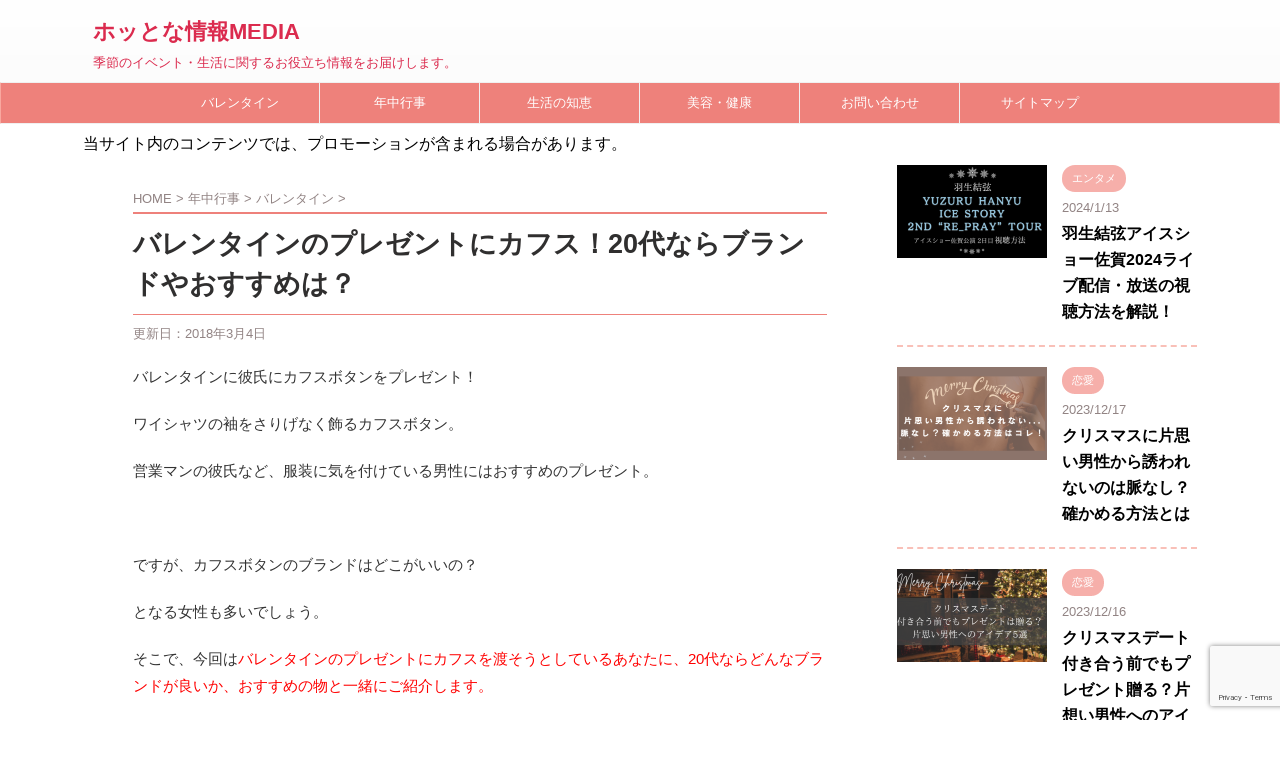

--- FILE ---
content_type: text/html; charset=UTF-8
request_url: https://useful-topics.com/present-cufflinks/
body_size: 19334
content:
<!DOCTYPE html>
<!--[if lt IE 7]>
<html class="ie6" lang="ja"> <![endif]-->
<!--[if IE 7]>
<html class="i7" lang="ja"> <![endif]-->
<!--[if IE 8]>
<html class="ie" lang="ja"> <![endif]-->
<!--[if gt IE 8]><!-->
<html lang="ja" class="">
	<!--<![endif]-->
	<head prefix="og: http://ogp.me/ns# fb: http://ogp.me/ns/fb# article: http://ogp.me/ns/article#">
		<meta charset="UTF-8" >
		<meta name="viewport" content="width=device-width,initial-scale=1.0,user-scalable=no,viewport-fit=cover">
		<meta name="format-detection" content="telephone=no" >

		
		<link rel="alternate" type="application/rss+xml" title="ホッとな情報MEDIA RSS Feed" href="https://useful-topics.com/feed/" />
		<link rel="pingback" href="https://useful-topics.com/xmlrpc.php" >
		<!--[if lt IE 9]>
		<script src="https://useful-topics.com/wp-content/themes/affinger5/js/html5shiv.js"></script>
		<![endif]-->
				<title>バレンタインのプレゼントにカフス！20代ならブランドやおすすめは？ - ホッとな情報MEDIA</title>
<link rel='dns-prefetch' href='//s0.wp.com' />
<link rel='dns-prefetch' href='//www.google.com' />
<link rel='dns-prefetch' href='//secure.gravatar.com' />
<link rel='dns-prefetch' href='//ajax.googleapis.com' />
<link rel='dns-prefetch' href='//s.w.org' />
		<script type="text/javascript">
			window._wpemojiSettings = {"baseUrl":"https:\/\/s.w.org\/images\/core\/emoji\/11\/72x72\/","ext":".png","svgUrl":"https:\/\/s.w.org\/images\/core\/emoji\/11\/svg\/","svgExt":".svg","source":{"concatemoji":"https:\/\/useful-topics.com\/wp-includes\/js\/wp-emoji-release.min.js?ver=5.0.3"}};
			!function(a,b,c){function d(a,b){var c=String.fromCharCode;l.clearRect(0,0,k.width,k.height),l.fillText(c.apply(this,a),0,0);var d=k.toDataURL();l.clearRect(0,0,k.width,k.height),l.fillText(c.apply(this,b),0,0);var e=k.toDataURL();return d===e}function e(a){var b;if(!l||!l.fillText)return!1;switch(l.textBaseline="top",l.font="600 32px Arial",a){case"flag":return!(b=d([55356,56826,55356,56819],[55356,56826,8203,55356,56819]))&&(b=d([55356,57332,56128,56423,56128,56418,56128,56421,56128,56430,56128,56423,56128,56447],[55356,57332,8203,56128,56423,8203,56128,56418,8203,56128,56421,8203,56128,56430,8203,56128,56423,8203,56128,56447]),!b);case"emoji":return b=d([55358,56760,9792,65039],[55358,56760,8203,9792,65039]),!b}return!1}function f(a){var c=b.createElement("script");c.src=a,c.defer=c.type="text/javascript",b.getElementsByTagName("head")[0].appendChild(c)}var g,h,i,j,k=b.createElement("canvas"),l=k.getContext&&k.getContext("2d");for(j=Array("flag","emoji"),c.supports={everything:!0,everythingExceptFlag:!0},i=0;i<j.length;i++)c.supports[j[i]]=e(j[i]),c.supports.everything=c.supports.everything&&c.supports[j[i]],"flag"!==j[i]&&(c.supports.everythingExceptFlag=c.supports.everythingExceptFlag&&c.supports[j[i]]);c.supports.everythingExceptFlag=c.supports.everythingExceptFlag&&!c.supports.flag,c.DOMReady=!1,c.readyCallback=function(){c.DOMReady=!0},c.supports.everything||(h=function(){c.readyCallback()},b.addEventListener?(b.addEventListener("DOMContentLoaded",h,!1),a.addEventListener("load",h,!1)):(a.attachEvent("onload",h),b.attachEvent("onreadystatechange",function(){"complete"===b.readyState&&c.readyCallback()})),g=c.source||{},g.concatemoji?f(g.concatemoji):g.wpemoji&&g.twemoji&&(f(g.twemoji),f(g.wpemoji)))}(window,document,window._wpemojiSettings);
		</script>
		<style type="text/css">
img.wp-smiley,
img.emoji {
	display: inline !important;
	border: none !important;
	box-shadow: none !important;
	height: 1em !important;
	width: 1em !important;
	margin: 0 .07em !important;
	vertical-align: -0.1em !important;
	background: none !important;
	padding: 0 !important;
}
</style>
<link rel='stylesheet' id='wp-block-library-css'  href='https://useful-topics.com/wp-includes/css/dist/block-library/style.min.css?ver=5.0.3' type='text/css' media='all' />
<link rel='stylesheet' id='quads-style-css-css'  href='https://useful-topics.com/wp-content/plugins/quick-adsense-reloaded/includes/gutenberg/dist/blocks.style.build.css?ver=2.0.79' type='text/css' media='all' />
<link rel='stylesheet' id='contact-form-7-css'  href='https://useful-topics.com/wp-content/plugins/contact-form-7/includes/css/styles.css?ver=5.1.7' type='text/css' media='all' />
<link rel='stylesheet' id='toc-screen-css'  href='https://useful-topics.com/wp-content/plugins/table-of-contents-plus/screen.min.css?ver=2002' type='text/css' media='all' />
<link rel='stylesheet' id='parent-style-css'  href='https://useful-topics.com/wp-content/themes/affinger5/style.css?ver=5.0.3' type='text/css' media='all' />
<link rel='stylesheet' id='normalize-css'  href='https://useful-topics.com/wp-content/themes/affinger5/css/normalize.css?ver=1.5.9' type='text/css' media='all' />
<link rel='stylesheet' id='font-awesome-css'  href='https://useful-topics.com/wp-content/themes/affinger5/css/fontawesome/css/font-awesome.min.css?ver=4.7.0' type='text/css' media='all' />
<link rel='stylesheet' id='font-awesome-animation-css'  href='https://useful-topics.com/wp-content/themes/affinger5/css/fontawesome/css/font-awesome-animation.min.css?ver=5.0.3' type='text/css' media='all' />
<link rel='stylesheet' id='st_svg-css'  href='https://useful-topics.com/wp-content/themes/affinger5/st_svg/style.css?ver=5.0.3' type='text/css' media='all' />
<link rel='stylesheet' id='slick-css'  href='https://useful-topics.com/wp-content/themes/affinger5/vendor/slick/slick.css?ver=1.8.0' type='text/css' media='all' />
<link rel='stylesheet' id='slick-theme-css'  href='https://useful-topics.com/wp-content/themes/affinger5/vendor/slick/slick-theme.css?ver=1.8.0' type='text/css' media='all' />
<link rel='stylesheet' id='fonts-googleapis-custom-css'  href='http://montserrat?ver=5.0.3' type='text/css' media='all' />
<link rel='stylesheet' id='style-css'  href='https://useful-topics.com/wp-content/themes/affinger5/style.css?ver=5.0.3' type='text/css' media='all' />
<link rel='stylesheet' id='child-style-css'  href='https://useful-topics.com/wp-content/themes/affinger5-child/style.css?ver=5.0.3' type='text/css' media='all' />
<link rel='stylesheet' id='single-css'  href='https://useful-topics.com/wp-content/themes/affinger5/st-rankcss.php' type='text/css' media='all' />
<link rel='stylesheet' id='st-themecss-css'  href='https://useful-topics.com/wp-content/themes/affinger5/st-themecss-loader.php?ver=5.0.3' type='text/css' media='all' />
<link rel='stylesheet' id='jetpack_css-css'  href='https://useful-topics.com/wp-content/plugins/jetpack/css/jetpack.css?ver=7.3.5' type='text/css' media='all' />
<style id='quads-styles-inline-css' type='text/css'>

    .quads-location ins.adsbygoogle {
        background: transparent !important;
    }
    .quads.quads_ad_container { display: grid; grid-template-columns: auto; grid-gap: 10px; padding: 10px; }
    .grid_image{animation: fadeIn 0.5s;-webkit-animation: fadeIn 0.5s;-moz-animation: fadeIn 0.5s;
        -o-animation: fadeIn 0.5s;-ms-animation: fadeIn 0.5s;}
    .quads-ad-label { font-size: 12px; text-align: center; color: #333;}
    .quads_click_impression { display: none;}
</style>
<script type='text/javascript' src='//ajax.googleapis.com/ajax/libs/jquery/1.11.3/jquery.min.js?ver=1.11.3'></script>
<link rel='https://api.w.org/' href='https://useful-topics.com/wp-json/' />
<link rel='shortlink' href='https://wp.me/p99dhr-q6' />
<link rel="alternate" type="application/json+oembed" href="https://useful-topics.com/wp-json/oembed/1.0/embed?url=https%3A%2F%2Fuseful-topics.com%2Fpresent-cufflinks%2F" />
<link rel="alternate" type="text/xml+oembed" href="https://useful-topics.com/wp-json/oembed/1.0/embed?url=https%3A%2F%2Fuseful-topics.com%2Fpresent-cufflinks%2F&#038;format=xml" />
<style type="text/css">div#toc_container {background: #f9f9f9;border: 1px solid #aaaaaa;}div#toc_container p.toc_title a,div#toc_container ul.toc_list a {color: #584b4a;}</style><script src="//pagead2.googlesyndication.com/pagead/js/adsbygoogle.js"></script><script type='text/javascript'>document.cookie = 'quads_browser_width='+screen.width;</script>
<link rel='dns-prefetch' href='//v0.wordpress.com'/>
<style type='text/css'>img#wpstats{display:none}</style><meta name="robots" content="index, follow" />
<meta name="keywords" content="バレンタイン プレゼント カフス,カフスボタン プレゼント 20代,カフス 20代 おすすめ, ">
<meta name="description" content="バレンタインにカフスボタンを彼氏にプレゼントする場合、20代であればどんなブランドがおすすめか。また、どんな点に注意して選べばいいかなど、カフスボタンをプレゼントするときの注意点をご紹介しています。おすすめも挙げていますので参考にしてくださいね。">
<meta name="google-site-verification" content="WwTNt0AHZYP-gk519NaJVXNUkmML6PjpyPRi5G9bMjI" />
<script async src="https://pagead2.googlesyndication.com/pagead/js/adsbygoogle.js"></script>
<script>
     (adsbygoogle = window.adsbygoogle || []).push({
          google_ad_client: "ca-pub-7261150430158189",
          enable_page_level_ads: true
     });
</script>
<link rel="canonical" href="https://useful-topics.com/present-cufflinks/" />
<style type="text/css" id="custom-background-css">
body.custom-background { background-color: #ffffff; }
</style>
			<link rel="stylesheet" type="text/css" id="wp-custom-css" href="https://useful-topics.com/?custom-css=8043246fb9" />
					<script>
		(function (i, s, o, g, r, a, m) {
			i['GoogleAnalyticsObject'] = r;
			i[r] = i[r] || function () {
					(i[r].q = i[r].q || []).push(arguments)
				}, i[r].l = 1 * new Date();
			a = s.createElement(o),
				m = s.getElementsByTagName(o)[0];
			a.async = 1;
			a.src = g;
			m.parentNode.insertBefore(a, m)
		})(window, document, 'script', '//www.google-analytics.com/analytics.js', 'ga');

		ga('create', 'UA-105996631-1', 'auto');
		ga('send', 'pageview');

	</script>
				<!-- OGP -->
	
						<meta name="twitter:card" content="summary_large_image">
				<meta name="twitter:site" content="@sachirab81">
		<meta name="twitter:title" content="バレンタインのプレゼントにカフス！20代ならブランドやおすすめは？">
		<meta name="twitter:description" content="バレンタインに彼氏にカフスボタンをプレゼント！ ワイシャツの袖をさりげなく飾るカフスボタン。 営業マンの彼氏など、服装に気を付けている男性にはおすすめのプレゼン ...">
		<meta name="twitter:image" content="https://useful-topics.com/wp-content/uploads/2017/12/4f32a471abcd2bd5474cb364defa8674.png">
		<!-- /OGP -->
		


<script>
jQuery(function(){
    jQuery('.st-btn-open').click(function(){
        jQuery(this).next('.st-slidebox').stop(true, true).slideToggle();
    });
});
</script>
	<script>
		jQuery(function(){
		jQuery('.post h3:not(.rankh3):not(#reply-title) , .h3modoki').wrapInner('<span class="st-dash-design"></span>');
		}) 
	</script>

<script>
	jQuery(function(){
		jQuery("#toc_container:not(:has(ul ul))").addClass("only-toc");
		jQuery(".st-ac-box ul:has(.cat-item)").each(function(){
			jQuery(this).addClass("st-ac-cat");
		});
	});
</script>

<script>
	jQuery(function(){
					jQuery( '.post h4:not(.st-css-no):not(.st-matome):not(.rankh4):not(#reply-title):not(.point)' ).wrap( '<div class="st-h4husen-shadow"></div>' );
			jQuery( '.h4modoki' ).wrap( '<div class="st-h4husen-shadow"></div>' );
						jQuery('.st-star').parent('.rankh4').css('padding-bottom','5px'); // スターがある場合のランキング見出し調整
	});
</script>
			</head>
	<body class="post-template-default single single-post postid-1618 single-format-standard custom-background not-front-page" >
				<div id="st-ami">
				<div id="wrapper" class="">
				<div id="wrapper-in">
					<header id="st-headwide">
						<div id="headbox-bg">
							<div class="clearfix" id="headbox">
										<nav id="s-navi" class="pcnone">
			<dl class="acordion">
				<dt class="trigger">
					<p class="acordion_button"><span class="op"><i class="fa st-svg-menu"></i></span></p>
		
					<!-- 追加メニュー -->
					
					<!-- 追加メニュー2 -->
					
						</dt>

				<dd class="acordion_tree">
					<div class="acordion_tree_content">

						

														<div class="menu-%e3%83%98%e3%83%83%e3%83%80%e3%83%bc%e7%94%a8-container"><ul id="menu-%e3%83%98%e3%83%83%e3%83%80%e3%83%bc%e7%94%a8" class="menu"><li id="menu-item-11041" class="menu-item menu-item-type-taxonomy menu-item-object-category current-post-ancestor current-menu-parent current-post-parent menu-item-11041"><a href="https://useful-topics.com/category/annual-event/valentine/"><span class="menu-item-label">バレンタイン</span></a></li>
<li id="menu-item-89" class="menu-item menu-item-type-taxonomy menu-item-object-category current-post-ancestor menu-item-89"><a href="https://useful-topics.com/category/annual-event/"><span class="menu-item-label">年中行事</span></a></li>
<li id="menu-item-216" class="menu-item menu-item-type-taxonomy menu-item-object-category menu-item-216"><a href="https://useful-topics.com/category/%e7%94%9f%e6%b4%bb%e3%81%ae%e7%9f%a5%e6%81%b5/"><span class="menu-item-label">生活の知恵</span></a></li>
<li id="menu-item-217" class="menu-item menu-item-type-taxonomy menu-item-object-category menu-item-217"><a href="https://useful-topics.com/category/%e7%be%8e%e5%ae%b9%e3%83%bb%e5%81%a5%e5%ba%b7/"><span class="menu-item-label">美容・健康</span></a></li>
<li id="menu-item-15" class="menu-item menu-item-type-post_type menu-item-object-page menu-item-15"><a href="https://useful-topics.com/%e3%81%8a%e5%95%8f%e3%81%84%e5%90%88%e3%82%8f%e3%81%9b.html"><span class="menu-item-label">お問い合わせ</span></a></li>
<li id="menu-item-40" class="menu-item menu-item-type-post_type menu-item-object-page menu-item-40"><a href="https://useful-topics.com/%e3%82%b5%e3%82%a4%e3%83%88%e3%83%9e%e3%83%83%e3%83%97.html"><span class="menu-item-label">サイトマップ</span></a></li>
</ul></div>							<div class="clear"></div>

						
					</div>
				</dd>
			</dl>
		</nav>
										<div id="header-l">
										
            
			
				<!-- ロゴ又はブログ名 -->
				                
					<p class="sitename sitenametop"><a href="https://useful-topics.com/">
  						                      		  ホッとな情報MEDIA                   		               		 </a></p>
                     
   				          		<!-- ロゴ又はブログ名ここまで -->
                
           		<!-- キャプション -->
           							<p class="descr">
						季節のイベント・生活に関するお役立ち情報をお届けします。					</p>
				
			
		
    									</div><!-- /#header-l -->
								<div id="header-r" class="smanone">
																		
								</div><!-- /#header-r -->
							</div><!-- /#headbox-bg -->
						</div><!-- /#headbox clearfix -->

						
						
						
											
<div id="gazou-wide">
			<div id="st-menubox">
			<div id="st-menuwide">
				<nav class="smanone clearfix"><ul id="menu-%e3%83%98%e3%83%83%e3%83%80%e3%83%bc%e7%94%a8-1" class="menu"><li class="menu-item menu-item-type-taxonomy menu-item-object-category current-post-ancestor current-menu-parent current-post-parent menu-item-11041"><a href="https://useful-topics.com/category/annual-event/valentine/">バレンタイン</a></li>
<li class="menu-item menu-item-type-taxonomy menu-item-object-category current-post-ancestor menu-item-89"><a href="https://useful-topics.com/category/annual-event/">年中行事</a></li>
<li class="menu-item menu-item-type-taxonomy menu-item-object-category menu-item-216"><a href="https://useful-topics.com/category/%e7%94%9f%e6%b4%bb%e3%81%ae%e7%9f%a5%e6%81%b5/">生活の知恵</a></li>
<li class="menu-item menu-item-type-taxonomy menu-item-object-category menu-item-217"><a href="https://useful-topics.com/category/%e7%be%8e%e5%ae%b9%e3%83%bb%e5%81%a5%e5%ba%b7/">美容・健康</a></li>
<li class="menu-item menu-item-type-post_type menu-item-object-page menu-item-15"><a href="https://useful-topics.com/%e3%81%8a%e5%95%8f%e3%81%84%e5%90%88%e3%82%8f%e3%81%9b.html">お問い合わせ</a></li>
<li class="menu-item menu-item-type-post_type menu-item-object-page menu-item-40"><a href="https://useful-topics.com/%e3%82%b5%e3%82%a4%e3%83%88%e3%83%9e%e3%83%83%e3%83%97.html">サイトマップ</a></li>
</ul></nav>			</div>
		</div>
				</div>
					
					
					</header>

					

					<div id="content-w">

					
											<div id="st-header-under-widgets-box">
							
		<div id="st_custom_html_widget-8" class="widget_text st-header-under-widgets widget_st_custom_html_widget">
		
		<div class="textwidget custom-html-widget">
			当サイト内のコンテンツでは、プロモーションが含まれる場合があります。		</div>

		</div>
								</div>
					
<div id="content" class="clearfix">
	<div id="contentInner">

		<main>
			<article>
				<div id="post-1618" class="st-post post-1618 post type-post status-publish format-standard has-post-thumbnail hentry category-valentine">

			
									

					<!--ぱんくず -->
										<div id="breadcrumb">
					<ol itemscope itemtype="http://schema.org/BreadcrumbList">
							 <li itemprop="itemListElement" itemscope
      itemtype="http://schema.org/ListItem"><a href="https://useful-topics.com" itemprop="item"><span itemprop="name">HOME</span></a> > <meta itemprop="position" content="1" /></li>
													<li itemprop="itemListElement" itemscope
      itemtype="http://schema.org/ListItem"><a href="https://useful-topics.com/category/annual-event/" itemprop="item">
							<span itemprop="name">年中行事</span> </a> &gt;<meta itemprop="position" content="2" /></li> 
													<li itemprop="itemListElement" itemscope
      itemtype="http://schema.org/ListItem"><a href="https://useful-topics.com/category/annual-event/valentine/" itemprop="item">
							<span itemprop="name">バレンタイン</span> </a> &gt;<meta itemprop="position" content="3" /></li> 
											</ol>
					</div>
										<!--/ ぱんくず -->

					<!--ループ開始 -->
										
									

					<h1 class="entry-title">バレンタインのプレゼントにカフス！20代ならブランドやおすすめは？</h1>

					<div class="blogbox ">
						<p><span class="kdate">
																							更新日：<time class="updated" datetime="2018-03-04T22:40:16+0900">2018年3月4日</time>
													</span></p>
					</div>

					
					<div class="mainbox">
						<div id="nocopy" oncontextmenu="return false" onMouseDown="return false;" style="-moz-user-select: none; -khtml-user-select: none; user-select: none;-webkit-touch-callout:none; -webkit-user-select:none;"><!-- コピー禁止エリアここから -->
																												<div id="custompostentry_widget-2" class="st-widgets-box pc-widgets-top widget_custompostentry_widget"><div class="newentrybox"></div></div>													
							<div class="entry-content">
								<p>バレンタインに彼氏にカフスボタンをプレゼント！</p>
<p>ワイシャツの袖をさりげなく飾るカフスボタン。</p>
<p>営業マンの彼氏など、服装に気を付けている男性にはおすすめのプレゼント。</p>
<p>&nbsp;</p>
<p>ですが、カフスボタンのブランドはどこがいいの？</p>
<p>となる女性も多いでしょう。</p>
<p>そこで、今回は<span style="color: #ff0000;">バレンタインのプレゼントにカフスを渡そうとしているあなたに、20代ならどんなブランドが良いか、おすすめの物と一緒にご紹介します。</span><br />
 
<!-- WP QUADS Content Ad Plugin v. 2.0.79 -->
<div class="quads-location quads-ad1" id="quads-ad1" style="float:none;margin:10px 0 10px 0;text-align:center;">
スポンサーリンク<br />
<script async src="https://pagead2.googlesyndication.com/pagead/js/adsbygoogle.js?client=ca-pub-7261150430158189"
     crossorigin="anonymous"></script>
<!-- ホッと+more直下 -->
<ins class="adsbygoogle"
     style="display:inline-block;width:300px;height:250px"
     data-ad-client="ca-pub-7261150430158189"
     data-ad-slot="1552904141"></ins>
<script>
     (adsbygoogle = window.adsbygoogle || []).push({});
</script>
</div>
</p>
<div id="toc_container" class="no_bullets"><p class="toc_title">目次</p><ul class="toc_list"><li><a href="#i">バレンタインのプレゼントにカフス</a><ul><li><a href="#20">カフスボタンのプレゼント　20代ならブランドは？</a></li><li><a href="#i-2">カフスボタンをプレゼントする時の注意点</a></li><li><a href="#i-3">カフスボタンの選び方</a></li></ul></li><li><a href="#20-2"> カフス　20代におすすめは？</a><ul><li><a href="#i-4">おすすめ①</a></li><li><a href="#i-5">おすすめ②</a></li><li><a href="#i-6">おすすめ③</a></li><li><a href="#i-7">おすすめ④</a></li></ul></li><li><a href="#i-8">バレンタインのプレゼントにカフスボタン まとめ</a></li></ul></div>

<h2><span id="i">バレンタインのプレゼントにカフス</span></h2>
<p>では、実際カフスボタン（カフスリンクス）をプレゼントしようと決めたら、次に気になるのがブランドですね。</p>
<p>&nbsp;</p>
<p>20代には、どのブランドのカフスボタンが好まれるのか確認しておきましょう。</p>
<p>&nbsp;</p>
<h3><span id="20">カフスボタンのプレゼント　20代ならブランドは？</span></h3>
<div class="yellowbox">
<p><span class="huto" style="color: #fa3939;">■ タケオキクチ</span></p>
<p>シンプルなデザインが多く、営業マンなどのビジネスシーンでも活躍するブランド。</p>
<p>カフス初心者でも、使いやすいデザインが多いです。</p>
<p>高級感も感じられるので、プレゼントにおすすめ。</p>
</div>
<p>&nbsp;</p>
<div class="yellowbox">
<p><span class="huto" style="color: #fa3939;">■ ポールスミス</span></p>
<p>20代の男性に、人気のブランドといえばポールスミス。</p>
<p>デザインも豊富で、おしゃれ好きな彼にぴったり。</p>
<p>ですが、営業マンがビジネスシーンでつけるには少し色合いが目立つので、アパレル関係や普段使いのアイテムとしてのプレゼントに適しています。</p>
<p>&nbsp;</p>
<p>ただ、ポールスミスコレクションであれば、数は少ないですがシンプル寄りのデザインもあります。</p>
</div>
<p>&nbsp;</p>
<div class="yellowbox">
<p><span class="huto" style="color: #fa3939;">■ ダンヒル</span></p>
<p>30代・40代になっても堂々と付けられるブランド。</p>
<p>ただ、その分お値段も高いです。</p>
<p>お仕事柄、スーツやネクタイなど細かく身だしなみに気を付けている彼氏に。</p>
<p>&nbsp;</p>
<p>遊び心のあるデザインから落ち着いたデザインまで揃っています。</p>
<p>男性の憧れともいえるブランドです。</p>
</div>
<p>&nbsp;</p>
<div class="yellowbox">
<p><span class="huto" style="color: #fa3939;">■ サイモンカーター</span></p>
<p>日本の人から“紳士の国”とまで言わしめるイギリスで人気のブランド。</p>
<p>個性的なデザインから、シンプルで落ち着いたデザインのカフスボタンまで揃っています。</p>
<p>&nbsp;</p>
<p>シンプルなデザインなら、お仕事でも活用可能です。</p>
<p>とてもユニークなデザインも多いので、普段のおしゃれにもおすすめ。</p>
</div>
<p>&nbsp;</p>
<div class="yellowbox">
<p><span class="huto" style="color: #fa3939;">■ ミラショーン</span></p>
<p>品のある落ち着いたデザインが光るブランドです。</p>
<p>20代を通り過ぎても、30代・40代と続けて使い続けられる上品さがあります。</p>
<p>&nbsp;</p>
<p>シンプルなデザインも多いので、ビジネスシーンから普段使いまで幅広いシーンで活躍すること間違いなし。</p>
<p>お手頃なお値段のカフスボタンもあるので、バレンタインのプレゼントに適しています。</p>
</div>
<p>&nbsp;</p>
<p>様々なブランドのカフスボタンがあるので、まずはブランドごとの雰囲気を確認してみましょう。</p>
<p>&nbsp;</p>
<p>また、有名ブランドにこだわらないのであればこちらのお店が様々なカフスボタンを取り揃えていますよ。</p>
<p>＞＞<a href="https://px.a8.net/svt/ejp?a8mat=2NP0VS+CL3UUY+2CHO+60H7M" target="_blank" rel="nofollow noopener">世界の新作カフス</a> <img src="https://www14.a8.net/0.gif?a8mat=2NP0VS+CL3UUY+2CHO+60H7M" alt="" width="1" height="1" border="0" /></p>
<p>素敵なデザインも多いので、プレゼント選びの参考にしてみてください。</p>
<p>&nbsp;</p>
<h3><span id="i-2">カフスボタンをプレゼントする時の注意点</span></h3>
<p>カフスボタン（カフリンクス）をプレゼントする時に、一つ注意点があります。</p>
<p><span class="hutoaka">カフスボタンというのは、どのワイシャツにも付けられるわけではないということ。</span></p>
<p>、</p>
<p>最近はカフスボタンと普通のボタンの両方に対応する”コンバーティブルカフス”が増えていますが、彼氏のワイシャツにカフスがつけられるかという点も考えておきたいですね。</p>
<p>&nbsp;</p>
<p>ですが、お直しも1000円未満でできますし。</p>
<p>もし、カフスがつけられない袖口でもボタンホールを開ければ大丈夫。</p>
<p><span class="ymarker">もしくは、ワイシャツも一緒にプレゼントするのも良いですね。</span></p>
<p>&nbsp;</p>
<h3><span id="i-3">カフスボタンの選び方</span></h3>
<p>バレンタインにプレゼントする場合、どんな点に気を付けてカフスボタンを選べばいいのかポイントをご紹介します。</p>
<div class="redbox">
<ul style="list-style-type: disc;">
<li>シンプルなデザイン</li>
<li>ビジネスでも使えるものを</li>
<li>シルバー</li>
</ul>
</div>
<p>&nbsp;</p>
<p>普段のおしゃれでもカフスボタンを愛用している彼氏なら、遊び心のあるデザインやカラフルなものも良いでしょう。</p>
<p>ですが、<span class="hutoaka">好みがわからない時やあまりカフスを使わない彼氏にプレゼントするならシンプルなものを。</span></p>
<p>&nbsp;</p>
<p>ビジネスシーンでは、さりげないワンポイントであることが大切。</p>
<p>華美な色合いは適しません。</p>
<p>シルバー系で、装飾は単色ぐらいに留めておくのがプレゼントでは良いでしょう。</p>
<p>デザイン性が高すぎて、使いづらいです。</p>
<p>
 
<!-- WP QUADS Content Ad Plugin v. 2.0.79 -->
<div class="quads-location quads-ad1" id="quads-ad1" style="float:none;margin:10px 0 10px 0;text-align:center;">
スポンサーリンク<br />
<script async src="https://pagead2.googlesyndication.com/pagead/js/adsbygoogle.js?client=ca-pub-7261150430158189"
     crossorigin="anonymous"></script>
<!-- ホッと+more直下 -->
<ins class="adsbygoogle"
     style="display:inline-block;width:300px;height:250px"
     data-ad-client="ca-pub-7261150430158189"
     data-ad-slot="1552904141"></ins>
<script>
     (adsbygoogle = window.adsbygoogle || []).push({});
</script>
</div>
</p>
<h2><span id="20-2"> カフス　20代におすすめは？</span></h2>
<h3><span id="i-4">おすすめ①</span></h3>
<table border="0" cellspacing="0" cellpadding="0">
<tbody>
<tr>
<td>
<div style="border: 1px solid #ccc4c4; background-color: #ffffff; width: 280px; margin: 0px; padding-top: 6px; text-align: center; overflow: auto;">
<table>
<tbody>
<tr>
<td><a style="word-wrap: break-word;" href="https://hb.afl.rakuten.co.jp/hgc/15238a4a.871e3317.15238a4b.9035dc95/?pc=https%3A%2F%2Fitem.rakuten.co.jp%2Fhworks%2Fcuffs-0592%2F&amp;m=http%3A%2F%2Fm.rakuten.co.jp%2Fhworks%2Fi%2F10063120%2F&amp;link_type=picttext&amp;ut=eyJwYWdlIjoiaXRlbSIsInR5cGUiOiJwaWN0dGV4dCIsInNpemUiOiIxMjh4MTI4IiwibmFtIjoxLCJuYW1wIjoicmlnaHQiLCJjb20iOjEsImNvbXAiOiJyaWdodCIsInByaWNlIjowLCJib3IiOjEsImNvbCI6MX0%3D" target="_blank" rel="nofollow noopener"><img style="margin: 2px;" title="" src="https://hbb.afl.rakuten.co.jp/hgb/15238a4a.871e3317.15238a4b.9035dc95/?me_id=1281249&amp;item_id=10063120&amp;m=https%3A%2F%2Fthumbnail.image.rakuten.co.jp%2F%400_mall%2Fhworks%2Fcabinet%2F001%2F014%2Ftkcl017.jpg%3F_ex%3D80x80&amp;pc=https%3A%2F%2Fthumbnail.image.rakuten.co.jp%2F%400_mall%2Fhworks%2Fcabinet%2F001%2F014%2Ftkcl017.jpg%3F_ex%3D128x128&amp;s=128x128&amp;t=picttext" alt="" border="0" /></a></td>
<td style="vertical-align: top; width: 138px;">
<p style="font-size: 12px; line-height: 1.4em; text-align: left; margin: 0px; padding: 2px 6px; word-wrap: break-word;"><a style="word-wrap: break-word;" href="https://hb.afl.rakuten.co.jp/hgc/15238a4a.871e3317.15238a4b.9035dc95/?pc=https%3A%2F%2Fitem.rakuten.co.jp%2Fhworks%2Fcuffs-0592%2F&amp;m=http%3A%2F%2Fm.rakuten.co.jp%2Fhworks%2Fi%2F10063120%2F&amp;link_type=picttext&amp;ut=eyJwYWdlIjoiaXRlbSIsInR5cGUiOiJwaWN0dGV4dCIsInNpemUiOiIxMjh4MTI4IiwibmFtIjoxLCJuYW1wIjoicmlnaHQiLCJjb20iOjEsImNvbXAiOiJyaWdodCIsInByaWNlIjowLCJib3IiOjEsImNvbCI6MX0%3D" target="_blank" rel="nofollow noopener">タケオキクチ トウキョー カフスボタン　オリジナルデザイン</a></p>
</td>
</tr>
</tbody>
</table>
</div>
</td>
<td>&nbsp;</td>
</tr>
</tbody>
</table>
<p>タケオキクチのカフス。</p>
<p>シンプルで使いやすいデザインで、いろんなシーンで使えるでしょう。</p>
<p>お値段もリーズナブルなので、バレンタインのプレゼントにぴったり。</p>
<p>&nbsp;</p>
<p>個人的には、こちらのデザインも好きです。</p>
<p><a style="word-wrap: break-word;" href="https://hb.afl.rakuten.co.jp/hgc/1640a3ce.ef3303f3.1640a3cf.58bb9ccc/?pc=https%3A%2F%2Fitem.rakuten.co.jp%2Fblitz-style%2Fcuffs-0588%2F&amp;m=http%3A%2F%2Fm.rakuten.co.jp%2Fblitz-style%2Fi%2F10034298%2F&amp;link_type=text&amp;ut=eyJwYWdlIjoiaXRlbSIsInR5cGUiOiJ0ZXh0Iiwic2l6ZSI6IjEyOHgxMjgiLCJuYW0iOjEsIm5hbXAiOiJyaWdodCIsImNvbSI6MSwiY29tcCI6InJpZ2h0IiwicHJpY2UiOjAsImJvciI6MSwiY29sIjoxfQ%3D%3D" target="_blank" rel="nofollow noopener">タケオキクチ トウキョー カフスボタン</a></p>
<p>ただ、ブランド名が前面に出ているタイプなので、デザインは好きでもそこが気になる人もいるでしょう。</p>
<p>&nbsp;</p>
<h3><span id="i-5">おすすめ②</span></h3>
<table border="0" cellspacing="0" cellpadding="0">
<tbody>
<tr>
<td>
<div style="border: 1px solid #ccc4c4; background-color: #ffffff; width: 280px; margin: 0px; padding-top: 6px; text-align: center; overflow: auto;">
<table>
<tbody>
<tr>
<td><a style="word-wrap: break-word;" href="https://hb.afl.rakuten.co.jp/hgc/1640a6cc.06082b57.1640a6cd.dbebf0a6/?pc=https%3A%2F%2Fitem.rakuten.co.jp%2Fstyle-equal%2Fsc-cl-keystone%2F&amp;m=http%3A%2F%2Fm.rakuten.co.jp%2Fstyle-equal%2Fi%2F10008951%2F&amp;link_type=picttext&amp;ut=eyJwYWdlIjoiaXRlbSIsInR5cGUiOiJwaWN0dGV4dCIsInNpemUiOiIxMjh4MTI4IiwibmFtIjoxLCJuYW1wIjoicmlnaHQiLCJjb20iOjEsImNvbXAiOiJyaWdodCIsInByaWNlIjowLCJib3IiOjEsImNvbCI6MX0%3D" target="_blank" rel="nofollow noopener"><img style="margin: 2px;" title="" src="https://hbb.afl.rakuten.co.jp/hgb/1640a6cc.06082b57.1640a6cd.dbebf0a6/?me_id=1260069&amp;item_id=10008951&amp;m=https%3A%2F%2Fthumbnail.image.rakuten.co.jp%2F%400_mall%2Fstyle-equal%2Fcabinet%2Faccessory%2Fcuffs%2Fsc-cl-keystone-top.jpg%3F_ex%3D80x80&amp;pc=https%3A%2F%2Fthumbnail.image.rakuten.co.jp%2F%400_mall%2Fstyle-equal%2Fcabinet%2Faccessory%2Fcuffs%2Fsc-cl-keystone-top.jpg%3F_ex%3D128x128&amp;s=128x128&amp;t=picttext" alt="" border="0" /></a></td>
<td style="vertical-align: top; width: 138px;">
<p style="font-size: 12px; line-height: 1.4em; text-align: left; margin: 0px; padding: 2px 6px; word-wrap: break-word;"><a style="word-wrap: break-word;" href="https://hb.afl.rakuten.co.jp/hgc/1640a6cc.06082b57.1640a6cd.dbebf0a6/?pc=https%3A%2F%2Fitem.rakuten.co.jp%2Fstyle-equal%2Fsc-cl-keystone%2F&amp;m=http%3A%2F%2Fm.rakuten.co.jp%2Fstyle-equal%2Fi%2F10008951%2F&amp;link_type=picttext&amp;ut=eyJwYWdlIjoiaXRlbSIsInR5cGUiOiJwaWN0dGV4dCIsInNpemUiOiIxMjh4MTI4IiwibmFtIjoxLCJuYW1wIjoicmlnaHQiLCJjb20iOjEsImNvbXAiOiJyaWdodCIsInByaWNlIjowLCJib3IiOjEsImNvbCI6MX0%3D" target="_blank" rel="nofollow noopener">サイモンカーター（カフリンクス）</a></p>
</td>
</tr>
</tbody>
</table>
</div>
</td>
<td>&nbsp;</td>
</tr>
</tbody>
</table>
<p>若干凝った形のサイモンカーターのカフリンクス。</p>
<p>サイモンカーターは、営業マンにはちょっと華やかすぎるかな‥というデザインが多いです。</p>
<p>ですが、こちらは形こそ凝っていますが、単色でシンプルです。</p>
<p>&nbsp;</p>
<p>お仕事の場でも、普段のおしゃれでも使っていけるデザイン。</p>
<p>好みもあると思いますが、このデザインでは黒が映えますね。</p>
<p>ただ、こちらでご紹介した他のカフスボタンより、少し高めです。</p>
<p>&nbsp;</p>
<h3><span id="i-6">おすすめ③</span></h3>
<table border="0" cellspacing="0" cellpadding="0">
<tbody>
<tr>
<td>
<div style="border: 1px solid #ccc4c4; background-color: #ffffff; width: 280px; margin: 0px; padding-top: 6px; text-align: center; overflow: auto;">
<table>
<tbody>
<tr>
<td><a style="word-wrap: break-word;" href="https://hb.afl.rakuten.co.jp/hgc/1640a3ce.ef3303f3.1640a3cf.58bb9ccc/?pc=https%3A%2F%2Fitem.rakuten.co.jp%2Fblitz-style%2Fcuffs-mila-0048%2F&amp;m=http%3A%2F%2Fm.rakuten.co.jp%2Fblitz-style%2Fi%2F10023507%2F&amp;link_type=picttext&amp;ut=eyJwYWdlIjoiaXRlbSIsInR5cGUiOiJwaWN0dGV4dCIsInNpemUiOiIxMjh4MTI4IiwibmFtIjoxLCJuYW1wIjoicmlnaHQiLCJjb20iOjEsImNvbXAiOiJyaWdodCIsInByaWNlIjowLCJib3IiOjEsImNvbCI6MX0%3D" target="_blank" rel="nofollow noopener"><img style="margin: 2px;" title="" src="https://hbb.afl.rakuten.co.jp/hgb/1640a3ce.ef3303f3.1640a3cf.58bb9ccc/?me_id=1298082&amp;item_id=10023507&amp;m=https%3A%2F%2Fthumbnail.image.rakuten.co.jp%2F%400_mall%2Fblitz-style%2Fcabinet%2F001%2F009%2Fmsc10369.jpg%3F_ex%3D80x80&amp;pc=https%3A%2F%2Fthumbnail.image.rakuten.co.jp%2F%400_mall%2Fblitz-style%2Fcabinet%2F001%2F009%2Fmsc10369.jpg%3F_ex%3D128x128&amp;s=128x128&amp;t=picttext" alt="" border="0" /></a></td>
<td style="vertical-align: top; width: 138px;">
<p style="font-size: 12px; line-height: 1.4em; text-align: left; margin: 0px; padding: 2px 6px; word-wrap: break-word;"><a style="word-wrap: break-word;" href="https://hb.afl.rakuten.co.jp/hgc/1640a3ce.ef3303f3.1640a3cf.58bb9ccc/?pc=https%3A%2F%2Fitem.rakuten.co.jp%2Fblitz-style%2Fcuffs-mila-0048%2F&amp;m=http%3A%2F%2Fm.rakuten.co.jp%2Fblitz-style%2Fi%2F10023507%2F&amp;link_type=picttext&amp;ut=eyJwYWdlIjoiaXRlbSIsInR5cGUiOiJwaWN0dGV4dCIsInNpemUiOiIxMjh4MTI4IiwibmFtIjoxLCJuYW1wIjoicmlnaHQiLCJjb20iOjEsImNvbXAiOiJyaWdodCIsInByaWNlIjowLCJib3IiOjEsImNvbCI6MX0%3D" target="_blank" rel="nofollow noopener">ミラショーン カフスボタン </a></p>
</td>
</tr>
</tbody>
</table>
</div>
</td>
<td>&nbsp;</td>
</tr>
</tbody>
</table>
<p>シンプルかつ上品なミラショーンのカフス。</p>
<p>年を重ねても使っていけるデザインで、長く使ってもらえるでしょう。</p>
<p>&nbsp;</p>
<p>少し丸みのあるデザインが、印象的で袖口をさりげなく輝かせます。</p>
<p>いろんなシーンで使えるシンプルなデザインなので、プレゼントに適していますよ。</p>
<p>&nbsp;</p>
<h3><span id="i-7">おすすめ④</span></h3>
<table border="0" cellspacing="0" cellpadding="0">
<tbody>
<tr>
<td>
<div style="border: 1px solid #ccc4c4; background-color: #ffffff; width: 280px; margin: 0px; padding-top: 6px; text-align: center; overflow: auto;">
<table>
<tbody>
<tr>
<td><a style="word-wrap: break-word;" href="https://hb.afl.rakuten.co.jp/hgc/1640a3ce.ef3303f3.1640a3cf.58bb9ccc/?pc=https%3A%2F%2Fitem.rakuten.co.jp%2Fblitz-style%2Fcuffs-mila-0007%2F&amp;m=http%3A%2F%2Fm.rakuten.co.jp%2Fblitz-style%2Fi%2F10023472%2F&amp;link_type=picttext&amp;ut=eyJwYWdlIjoiaXRlbSIsInR5cGUiOiJwaWN0dGV4dCIsInNpemUiOiIxMjh4MTI4IiwibmFtIjoxLCJuYW1wIjoicmlnaHQiLCJjb20iOjEsImNvbXAiOiJyaWdodCIsInByaWNlIjowLCJib3IiOjEsImNvbCI6MX0%3D" target="_blank" rel="nofollow noopener"><img style="margin: 2px;" title="" src="https://hbb.afl.rakuten.co.jp/hgb/1640a3ce.ef3303f3.1640a3cf.58bb9ccc/?me_id=1298082&amp;item_id=10023472&amp;m=https%3A%2F%2Fthumbnail.image.rakuten.co.jp%2F%400_mall%2Fblitz-style%2Fcabinet%2F001%2F009%2Fmsc10303.jpg%3F_ex%3D80x80&amp;pc=https%3A%2F%2Fthumbnail.image.rakuten.co.jp%2F%400_mall%2Fblitz-style%2Fcabinet%2F001%2F009%2Fmsc10303.jpg%3F_ex%3D128x128&amp;s=128x128&amp;t=picttext" alt="" border="0" /></a></td>
<td style="vertical-align: top; width: 138px;">
<p style="font-size: 12px; line-height: 1.4em; text-align: left; margin: 0px; padding: 2px 6px; word-wrap: break-word;"><a style="word-wrap: break-word;" href="https://hb.afl.rakuten.co.jp/hgc/1640a3ce.ef3303f3.1640a3cf.58bb9ccc/?pc=https%3A%2F%2Fitem.rakuten.co.jp%2Fblitz-style%2Fcuffs-mila-0007%2F&amp;m=http%3A%2F%2Fm.rakuten.co.jp%2Fblitz-style%2Fi%2F10023472%2F&amp;link_type=picttext&amp;ut=eyJwYWdlIjoiaXRlbSIsInR5cGUiOiJwaWN0dGV4dCIsInNpemUiOiIxMjh4MTI4IiwibmFtIjoxLCJuYW1wIjoicmlnaHQiLCJjb20iOjEsImNvbXAiOiJyaWdodCIsInByaWNlIjowLCJib3IiOjEsImNvbCI6MX0%3D" target="_blank" rel="nofollow noopener">ミラショーン カフリンクス</a></p>
</td>
</tr>
</tbody>
</table>
</div>
</td>
<td>&nbsp;</td>
</tr>
</tbody>
</table>
<p>こちらもミラショーンのカフスですが、とても素敵ですね。</p>
<p>シンプルなのに、とても上品かつカッコイイ。</p>
<p>ただ、こちらはブランドロゴが入っています。</p>
<p>&nbsp;</p>
<p>ですが、このカフスボタンが彼の袖口から見えるとカッコイイですよね♪</p>
<p>30代・40代でつけていても、違和感ありませんよね。</p>
<p>&nbsp;</p>
<p>バレンタインのプレゼントとして厳選したので、お値段もバレンタインの相場に近いものでご紹介しました。</p>
<p>だいたい、<span class="hutoaka">バレンタインのプレゼントは1万円前後が相場です。</span></p>
<p>&nbsp;</p>
<p>20代の彼氏なら、あまり高すぎても負担に感じるので値段も注意して選んでみてくださいね。</p>

<!-- WP QUADS Content Ad Plugin v. 2.0.79 -->
<div class="quads-location quads-ad2" id="quads-ad2" style="float:none;margin:10px 0 10px 0;text-align:center;">
スポンサーリンク<br />
<script async src="https://pagead2.googlesyndication.com/pagead/js/adsbygoogle.js?client=ca-pub-7261150430158189"
     crossorigin="anonymous"></script>
<!-- ホッと+記事中 -->
<ins class="adsbygoogle"
     style="display:inline-block;width:300px;height:250px"
     data-ad-client="ca-pub-7261150430158189"
     data-ad-slot="5328497628"></ins>
<script>
     (adsbygoogle = window.adsbygoogle || []).push({});
</script>
</div>

<h2><span id="i-8">バレンタインのプレゼントにカフスボタン まとめ</span></h2>
<p>バレンタインのプレゼントにカフスを渡す場合、ブランドはもちろんですがデザインにも気を付けたいですね。</p>
<p>好みもわかれやすいので、シンプルなデザインにするのが良いでしょう。</p>
<p>また、お仕事でつける場合、あまり主張の強いデザインは適しません。</p>
<p>&nbsp;</p>
<p>デザイン・色ともに、落ち着いたものを選んで、時々見えるさりげないおしゃれに留めるのが一番。</p>
<p>バレンタインは、お返しのことも頭をよぎるのであまり高すぎるカフスボタンも避けた方が良いですね。</p>
<p>素敵なカフスボタンが見つかり、彼に喜んでもらえますように。</p>
<!--OffBfLastPara-->
<!-- WP QUADS Content Ad Plugin v. 2.0.79 -->
<div class="quads-location quads-ad4" id="quads-ad4" style="float:none;margin:10px 0 10px 0;text-align:center;">
<script async src="https://pagead2.googlesyndication.com/pagead/js/adsbygoogle.js?client=ca-pub-7261150430158189"
     crossorigin="anonymous"></script>
<ins class="adsbygoogle"
     style="display:block"
     data-ad-format="autorelaxed"
     data-ad-client="ca-pub-7261150430158189"
     data-ad-slot="6196290572"></ins>
<script>
     (adsbygoogle = window.adsbygoogle || []).push({});
</script>
</div>

							</div>
						</div><!-- コピー禁止エリアここまで -->

												
					<div class="adbox">
				
									
		
					<p class="st-widgets-title">スポンサーリンク</p>		
		<div class="textwidget custom-html-widget">
			<script async src="//pagead2.googlesyndication.com/pagead/js/adsbygoogle.js"></script>
<!-- ホッと+記事下 -->
<ins class="adsbygoogle"
     style="display:inline-block;width:300px;height:250px"
     data-ad-client="ca-pub-7261150430158189"
     data-ad-slot="5076860967"></ins>
<script>
(adsbygoogle = window.adsbygoogle || []).push({});
</script>		</div>

		
							        
	
									<div style="padding-top:10px;">
						
					
		
		
		<div class="textwidget custom-html-widget">
			<script async src="//pagead2.googlesyndication.com/pagead/js/adsbygoogle.js"></script>
<!-- ホッと+記事下 -->
<ins class="adsbygoogle"
     style="display:inline-block;width:300px;height:250px"
     data-ad-client="ca-pub-7261150430158189"
     data-ad-slot="5076860967"></ins>
<script>
(adsbygoogle = window.adsbygoogle || []).push({});
</script>		</div>

		
				        
	
					</div>
							</div>
			

						
					</div><!-- .mainboxここまで -->

												
	<div class="sns ">
	<ul class="clearfix">
		<!--ツイートボタン-->
		<li class="twitter"> 
		<a rel="nofollow" onclick="window.open('//twitter.com/intent/tweet?url=https%3A%2F%2Fuseful-topics.com%2Fpresent-cufflinks%2F&text=%E3%83%90%E3%83%AC%E3%83%B3%E3%82%BF%E3%82%A4%E3%83%B3%E3%81%AE%E3%83%97%E3%83%AC%E3%82%BC%E3%83%B3%E3%83%88%E3%81%AB%E3%82%AB%E3%83%95%E3%82%B9%EF%BC%8120%E4%BB%A3%E3%81%AA%E3%82%89%E3%83%96%E3%83%A9%E3%83%B3%E3%83%89%E3%82%84%E3%81%8A%E3%81%99%E3%81%99%E3%82%81%E3%81%AF%EF%BC%9F&via=sachirab81&tw_p=tweetbutton', '', 'width=500,height=450'); return false;"><i class="fa fa-twitter"></i><span class="snstext " >Twitter</span></a>
		</li>

		<!--シェアボタン-->      
		<li class="facebook">
		<a href="//www.facebook.com/sharer.php?src=bm&u=https%3A%2F%2Fuseful-topics.com%2Fpresent-cufflinks%2F&t=%E3%83%90%E3%83%AC%E3%83%B3%E3%82%BF%E3%82%A4%E3%83%B3%E3%81%AE%E3%83%97%E3%83%AC%E3%82%BC%E3%83%B3%E3%83%88%E3%81%AB%E3%82%AB%E3%83%95%E3%82%B9%EF%BC%8120%E4%BB%A3%E3%81%AA%E3%82%89%E3%83%96%E3%83%A9%E3%83%B3%E3%83%89%E3%82%84%E3%81%8A%E3%81%99%E3%81%99%E3%82%81%E3%81%AF%EF%BC%9F" target="_blank" rel="nofollow"><i class="fa fa-facebook"></i><span class="snstext " >Share</span>
		</a>
		</li>

		<!--ポケットボタン-->      
		<li class="pocket">
		<a rel="nofollow" onclick="window.open('//getpocket.com/edit?url=https%3A%2F%2Fuseful-topics.com%2Fpresent-cufflinks%2F&title=%E3%83%90%E3%83%AC%E3%83%B3%E3%82%BF%E3%82%A4%E3%83%B3%E3%81%AE%E3%83%97%E3%83%AC%E3%82%BC%E3%83%B3%E3%83%88%E3%81%AB%E3%82%AB%E3%83%95%E3%82%B9%EF%BC%8120%E4%BB%A3%E3%81%AA%E3%82%89%E3%83%96%E3%83%A9%E3%83%B3%E3%83%89%E3%82%84%E3%81%8A%E3%81%99%E3%81%99%E3%82%81%E3%81%AF%EF%BC%9F', '', 'width=500,height=350'); return false;"><i class="fa fa-get-pocket"></i><span class="snstext " >Pocket</span></a></li>

		<!--はてブボタン-->  
		<li class="hatebu">       
			<a href="//b.hatena.ne.jp/entry/https://useful-topics.com/present-cufflinks/" class="hatena-bookmark-button" data-hatena-bookmark-layout="simple" title="バレンタインのプレゼントにカフス！20代ならブランドやおすすめは？" rel="nofollow"><i class="fa st-svg-hateb"></i><span class="snstext " >Hatena</span>
			</a><script type="text/javascript" src="//b.st-hatena.com/js/bookmark_button.js" charset="utf-8" async="async"></script>

		</li>

		<!--LINEボタン-->   
		<li class="line">
		<a href="//line.me/R/msg/text/?%E3%83%90%E3%83%AC%E3%83%B3%E3%82%BF%E3%82%A4%E3%83%B3%E3%81%AE%E3%83%97%E3%83%AC%E3%82%BC%E3%83%B3%E3%83%88%E3%81%AB%E3%82%AB%E3%83%95%E3%82%B9%EF%BC%8120%E4%BB%A3%E3%81%AA%E3%82%89%E3%83%96%E3%83%A9%E3%83%B3%E3%83%89%E3%82%84%E3%81%8A%E3%81%99%E3%81%99%E3%82%81%E3%81%AF%EF%BC%9F%0Ahttps%3A%2F%2Fuseful-topics.com%2Fpresent-cufflinks%2F" target="_blank" rel="nofollow"><i class="fa fa-comment" aria-hidden="true"></i><span class="snstext" >LINE</span></a>
		</li>     

		<!--URLコピーボタン-->
		<li class="share-copy">
		<a href="#" rel="nofollow" data-st-copy-text="バレンタインのプレゼントにカフス！20代ならブランドやおすすめは？ / https://useful-topics.com/present-cufflinks/"><i class="fa fa-clipboard"></i><span class="snstext" >コピーする</span></a>
		</li>

	</ul>

	</div> 

													
													<p class="tagst">
								<i class="fa fa-folder-open-o" aria-hidden="true"></i>-<a href="https://useful-topics.com/category/annual-event/valentine/" rel="category tag">バレンタイン</a><br/>
															</p>
						
					<aside>

						<p class="author" style="display:none;"><a href="https://useful-topics.com/author/usetopi/" title="usetopi" class="vcard author"><span class="fn">author</span></a></p>
												<!--ループ終了-->
												<!--関連記事-->
						
			<h4 class="point"><span class="point-in">関連記事</span></h4>
<div class="kanren ">
										<dl class="clearfix">
				<dt><a href="https://useful-topics.com/valentine-boss-2/">
													<img width="300" height="185" src="https://useful-topics.com/wp-content/uploads/2021/01/valentine-gazou-300x185.jpg" class="attachment-st_thumb300_185 size-st_thumb300_185 wp-post-image" alt="バレンタイン" data-attachment-id="12904" data-permalink="https://useful-topics.com/valentine-boss-2/valentine-gazou/" data-orig-file="https://useful-topics.com/wp-content/uploads/2021/01/valentine-gazou.jpg" data-orig-size="640,426" data-comments-opened="1" data-image-meta="{&quot;aperture&quot;:&quot;0&quot;,&quot;credit&quot;:&quot;&quot;,&quot;camera&quot;:&quot;&quot;,&quot;caption&quot;:&quot;&quot;,&quot;created_timestamp&quot;:&quot;0&quot;,&quot;copyright&quot;:&quot;&quot;,&quot;focal_length&quot;:&quot;0&quot;,&quot;iso&quot;:&quot;0&quot;,&quot;shutter_speed&quot;:&quot;0&quot;,&quot;title&quot;:&quot;&quot;,&quot;orientation&quot;:&quot;0&quot;}" data-image-title="valentine-gazou" data-image-description="" data-medium-file="https://useful-topics.com/wp-content/uploads/2021/01/valentine-gazou-300x200.jpg" data-large-file="https://useful-topics.com/wp-content/uploads/2021/01/valentine-gazou.jpg" />											</a></dt>
				<dd>
					
		<p class="st-catgroup itiran-category">
		<a href="https://useful-topics.com/category/annual-event/valentine/" title="View all posts in バレンタイン" rel="category tag"><span class="catname st-catid17">バレンタイン</span></a>		</p>

					<h5 class="kanren-t">
						<a href="https://useful-topics.com/valentine-boss-2/">
							バレンタインに上司へチョコ以外のお菓子・飲み物でおすすめは？						</a></h5>

					
				</dd>
			</dl>
								<dl class="clearfix">
				<dt><a href="https://useful-topics.com/valentine-timing/">
													<img width="300" height="162" src="https://useful-topics.com/wp-content/uploads/2017/11/650831c170c23888c445d4d46e557aec.png" class="attachment-st_thumb300_185 size-st_thumb300_185 wp-post-image" alt="" srcset="https://useful-topics.com/wp-content/uploads/2017/11/650831c170c23888c445d4d46e557aec.png 607w, https://useful-topics.com/wp-content/uploads/2017/11/650831c170c23888c445d4d46e557aec-300x162.png 300w" sizes="(max-width: 300px) 100vw, 300px" data-attachment-id="1385" data-permalink="https://useful-topics.com/girichoco-iranai/%e3%83%90%e3%83%ac%e3%83%b3%e3%82%bf%e3%82%a4%e3%83%b3%e7%be%a9%e7%90%86%e3%83%81%e3%83%a7%e3%82%b3/" data-orig-file="https://useful-topics.com/wp-content/uploads/2017/11/650831c170c23888c445d4d46e557aec.png" data-orig-size="607,328" data-comments-opened="1" data-image-meta="{&quot;aperture&quot;:&quot;0&quot;,&quot;credit&quot;:&quot;&quot;,&quot;camera&quot;:&quot;&quot;,&quot;caption&quot;:&quot;&quot;,&quot;created_timestamp&quot;:&quot;0&quot;,&quot;copyright&quot;:&quot;&quot;,&quot;focal_length&quot;:&quot;0&quot;,&quot;iso&quot;:&quot;0&quot;,&quot;shutter_speed&quot;:&quot;0&quot;,&quot;title&quot;:&quot;&quot;,&quot;orientation&quot;:&quot;0&quot;}" data-image-title="バレンタイン義理チョコ" data-image-description="" data-medium-file="https://useful-topics.com/wp-content/uploads/2017/11/650831c170c23888c445d4d46e557aec-300x162.png" data-large-file="https://useful-topics.com/wp-content/uploads/2017/11/650831c170c23888c445d4d46e557aec.png" />											</a></dt>
				<dd>
					
		<p class="st-catgroup itiran-category">
		<a href="https://useful-topics.com/category/annual-event/valentine/" title="View all posts in バレンタイン" rel="category tag"><span class="catname st-catid17">バレンタイン</span></a>		</p>

					<h5 class="kanren-t">
						<a href="https://useful-topics.com/valentine-timing/">
							バレンタインに上司に渡すタイミングは？渡し方やメッセージの例文も！						</a></h5>

					
				</dd>
			</dl>
								<dl class="clearfix">
				<dt><a href="https://useful-topics.com/valentine-amaimonokirai/">
													<img width="300" height="146" src="https://useful-topics.com/wp-content/uploads/2017/10/96e191728c11532188bc585f9e19dff7.png" class="attachment-st_thumb300_185 size-st_thumb300_185 wp-post-image" alt="" srcset="https://useful-topics.com/wp-content/uploads/2017/10/96e191728c11532188bc585f9e19dff7.png 613w, https://useful-topics.com/wp-content/uploads/2017/10/96e191728c11532188bc585f9e19dff7-300x146.png 300w" sizes="(max-width: 300px) 100vw, 300px" data-attachment-id="946" data-permalink="https://useful-topics.com/valentine-amaimonokirai/%e3%83%90%e3%83%ac%e3%83%b3%e3%82%bf%e3%82%a4%e3%83%b3%e7%94%98%e3%81%84%e3%82%82%e3%81%ae%e5%ab%8c%e3%81%84%e5%bd%bc%e6%b0%8f/" data-orig-file="https://useful-topics.com/wp-content/uploads/2017/10/96e191728c11532188bc585f9e19dff7.png" data-orig-size="613,299" data-comments-opened="1" data-image-meta="{&quot;aperture&quot;:&quot;0&quot;,&quot;credit&quot;:&quot;&quot;,&quot;camera&quot;:&quot;&quot;,&quot;caption&quot;:&quot;&quot;,&quot;created_timestamp&quot;:&quot;0&quot;,&quot;copyright&quot;:&quot;&quot;,&quot;focal_length&quot;:&quot;0&quot;,&quot;iso&quot;:&quot;0&quot;,&quot;shutter_speed&quot;:&quot;0&quot;,&quot;title&quot;:&quot;&quot;,&quot;orientation&quot;:&quot;0&quot;}" data-image-title="バレンタイン甘いもの嫌い彼氏" data-image-description="" data-medium-file="https://useful-topics.com/wp-content/uploads/2017/10/96e191728c11532188bc585f9e19dff7-300x146.png" data-large-file="https://useful-topics.com/wp-content/uploads/2017/10/96e191728c11532188bc585f9e19dff7.png" />											</a></dt>
				<dd>
					
		<p class="st-catgroup itiran-category">
		<a href="https://useful-topics.com/category/annual-event/valentine/" title="View all posts in バレンタイン" rel="category tag"><span class="catname st-catid17">バレンタイン</span></a>		</p>

					<h5 class="kanren-t">
						<a href="https://useful-topics.com/valentine-amaimonokirai/">
							バレンタインに甘いもの嫌いの彼氏には？チョコ以外のプレゼントや手作りなら？						</a></h5>

					
				</dd>
			</dl>
								<dl class="clearfix">
				<dt><a href="https://useful-topics.com/valentine-workplace-giri/">
													<img width="300" height="137" src="https://useful-topics.com/wp-content/uploads/2017/10/3d49f5eba86e5950c77efec610f54468.png" class="attachment-st_thumb300_185 size-st_thumb300_185 wp-post-image" alt="" srcset="https://useful-topics.com/wp-content/uploads/2017/10/3d49f5eba86e5950c77efec610f54468.png 598w, https://useful-topics.com/wp-content/uploads/2017/10/3d49f5eba86e5950c77efec610f54468-300x137.png 300w" sizes="(max-width: 300px) 100vw, 300px" data-attachment-id="879" data-permalink="https://useful-topics.com/valentine-workplace-giri/%e3%83%90%e3%83%ac%e3%83%b3%e3%82%bf%e3%82%a4%e3%83%b3%e8%81%b7%e5%a0%b4%e7%be%a9%e7%90%86%e7%9b%b8%e5%a0%b4/" data-orig-file="https://useful-topics.com/wp-content/uploads/2017/10/3d49f5eba86e5950c77efec610f54468.png" data-orig-size="598,274" data-comments-opened="1" data-image-meta="{&quot;aperture&quot;:&quot;0&quot;,&quot;credit&quot;:&quot;&quot;,&quot;camera&quot;:&quot;&quot;,&quot;caption&quot;:&quot;&quot;,&quot;created_timestamp&quot;:&quot;0&quot;,&quot;copyright&quot;:&quot;&quot;,&quot;focal_length&quot;:&quot;0&quot;,&quot;iso&quot;:&quot;0&quot;,&quot;shutter_speed&quot;:&quot;0&quot;,&quot;title&quot;:&quot;&quot;,&quot;orientation&quot;:&quot;0&quot;}" data-image-title="バレンタイン" data-image-description="" data-medium-file="https://useful-topics.com/wp-content/uploads/2017/10/3d49f5eba86e5950c77efec610f54468-300x137.png" data-large-file="https://useful-topics.com/wp-content/uploads/2017/10/3d49f5eba86e5950c77efec610f54468.png" />											</a></dt>
				<dd>
					
		<p class="st-catgroup itiran-category">
		<a href="https://useful-topics.com/category/annual-event/valentine/" title="View all posts in バレンタイン" rel="category tag"><span class="catname st-catid17">バレンタイン</span></a>		</p>

					<h5 class="kanren-t">
						<a href="https://useful-topics.com/valentine-workplace-giri/">
							バレンタインの職場への義理の相場！手作りは気持ち悪い？大人数なら？						</a></h5>

					
				</dd>
			</dl>
								<dl class="clearfix">
				<dt><a href="https://useful-topics.com/valentine-omoshiroi/">
													<img width="300" height="185" src="https://useful-topics.com/wp-content/uploads/2020/01/5d0148d21beb5bf6d32f98d8f1402833_s-300x185.jpg" class="attachment-st_thumb300_185 size-st_thumb300_185 wp-post-image" alt="ギフト" data-attachment-id="11074" data-permalink="https://useful-topics.com/valentine-omoshiroi/5d0148d21beb5bf6d32f98d8f1402833_s/" data-orig-file="https://useful-topics.com/wp-content/uploads/2020/01/5d0148d21beb5bf6d32f98d8f1402833_s.jpg" data-orig-size="640,427" data-comments-opened="1" data-image-meta="{&quot;aperture&quot;:&quot;0&quot;,&quot;credit&quot;:&quot;&quot;,&quot;camera&quot;:&quot;&quot;,&quot;caption&quot;:&quot;&quot;,&quot;created_timestamp&quot;:&quot;0&quot;,&quot;copyright&quot;:&quot;&quot;,&quot;focal_length&quot;:&quot;0&quot;,&quot;iso&quot;:&quot;0&quot;,&quot;shutter_speed&quot;:&quot;0&quot;,&quot;title&quot;:&quot;&quot;,&quot;orientation&quot;:&quot;0&quot;}" data-image-title="ギフト" data-image-description="" data-medium-file="https://useful-topics.com/wp-content/uploads/2020/01/5d0148d21beb5bf6d32f98d8f1402833_s-300x200.jpg" data-large-file="https://useful-topics.com/wp-content/uploads/2020/01/5d0148d21beb5bf6d32f98d8f1402833_s.jpg" />											</a></dt>
				<dd>
					
		<p class="st-catgroup itiran-category">
		<a href="https://useful-topics.com/category/annual-event/valentine/" title="View all posts in バレンタイン" rel="category tag"><span class="catname st-catid17">バレンタイン</span></a>		</p>

					<h5 class="kanren-t">
						<a href="https://useful-topics.com/valentine-omoshiroi/">
							バレンタインに面白いチョコ2020！ネタ系おすすめ						</a></h5>

					
				</dd>
			</dl>
								<dl class="clearfix">
				<dt><a href="https://useful-topics.com/valentine-kokuhaku/">
													<img width="300" height="152" src="https://useful-topics.com/wp-content/uploads/2017/12/e378cf358c726c9a386ff6ef07766b0d.png" class="attachment-st_thumb300_185 size-st_thumb300_185 wp-post-image" alt="" srcset="https://useful-topics.com/wp-content/uploads/2017/12/e378cf358c726c9a386ff6ef07766b0d.png 614w, https://useful-topics.com/wp-content/uploads/2017/12/e378cf358c726c9a386ff6ef07766b0d-300x152.png 300w" sizes="(max-width: 300px) 100vw, 300px" data-attachment-id="1637" data-permalink="https://useful-topics.com/valentine-kokuhaku/%e3%83%90%e3%83%ac%e3%83%b3%e3%82%bf%e3%82%a4%e3%83%b3%e5%91%8a%e7%99%bd/" data-orig-file="https://useful-topics.com/wp-content/uploads/2017/12/e378cf358c726c9a386ff6ef07766b0d.png" data-orig-size="614,312" data-comments-opened="1" data-image-meta="{&quot;aperture&quot;:&quot;0&quot;,&quot;credit&quot;:&quot;&quot;,&quot;camera&quot;:&quot;&quot;,&quot;caption&quot;:&quot;&quot;,&quot;created_timestamp&quot;:&quot;0&quot;,&quot;copyright&quot;:&quot;&quot;,&quot;focal_length&quot;:&quot;0&quot;,&quot;iso&quot;:&quot;0&quot;,&quot;shutter_speed&quot;:&quot;0&quot;,&quot;title&quot;:&quot;&quot;,&quot;orientation&quot;:&quot;0&quot;}" data-image-title="バレンタイン告白" data-image-description="" data-medium-file="https://useful-topics.com/wp-content/uploads/2017/12/e378cf358c726c9a386ff6ef07766b0d-300x152.png" data-large-file="https://useful-topics.com/wp-content/uploads/2017/12/e378cf358c726c9a386ff6ef07766b0d.png" />											</a></dt>
				<dd>
					
		<p class="st-catgroup itiran-category">
		<a href="https://useful-topics.com/category/annual-event/valentine/" title="View all posts in バレンタイン" rel="category tag"><span class="catname st-catid17">バレンタイン</span></a>		</p>

					<h5 class="kanren-t">
						<a href="https://useful-topics.com/valentine-kokuhaku/">
							バレンタイン バイト先での本命いつ渡す？告白ありでも手紙が必要なの？！						</a></h5>

					
				</dd>
			</dl>
								<dl class="clearfix">
				<dt><a href="https://useful-topics.com/valentine-parttime-job/">
													<img width="300" height="146" src="https://useful-topics.com/wp-content/uploads/2017/10/96e191728c11532188bc585f9e19dff7.png" class="attachment-st_thumb300_185 size-st_thumb300_185 wp-post-image" alt="" srcset="https://useful-topics.com/wp-content/uploads/2017/10/96e191728c11532188bc585f9e19dff7.png 613w, https://useful-topics.com/wp-content/uploads/2017/10/96e191728c11532188bc585f9e19dff7-300x146.png 300w" sizes="(max-width: 300px) 100vw, 300px" data-attachment-id="946" data-permalink="https://useful-topics.com/valentine-amaimonokirai/%e3%83%90%e3%83%ac%e3%83%b3%e3%82%bf%e3%82%a4%e3%83%b3%e7%94%98%e3%81%84%e3%82%82%e3%81%ae%e5%ab%8c%e3%81%84%e5%bd%bc%e6%b0%8f/" data-orig-file="https://useful-topics.com/wp-content/uploads/2017/10/96e191728c11532188bc585f9e19dff7.png" data-orig-size="613,299" data-comments-opened="1" data-image-meta="{&quot;aperture&quot;:&quot;0&quot;,&quot;credit&quot;:&quot;&quot;,&quot;camera&quot;:&quot;&quot;,&quot;caption&quot;:&quot;&quot;,&quot;created_timestamp&quot;:&quot;0&quot;,&quot;copyright&quot;:&quot;&quot;,&quot;focal_length&quot;:&quot;0&quot;,&quot;iso&quot;:&quot;0&quot;,&quot;shutter_speed&quot;:&quot;0&quot;,&quot;title&quot;:&quot;&quot;,&quot;orientation&quot;:&quot;0&quot;}" data-image-title="バレンタイン甘いもの嫌い彼氏" data-image-description="" data-medium-file="https://useful-topics.com/wp-content/uploads/2017/10/96e191728c11532188bc585f9e19dff7-300x146.png" data-large-file="https://useful-topics.com/wp-content/uploads/2017/10/96e191728c11532188bc585f9e19dff7.png" />											</a></dt>
				<dd>
					
		<p class="st-catgroup itiran-category">
		<a href="https://useful-topics.com/category/annual-event/valentine/" title="View all posts in バレンタイン" rel="category tag"><span class="catname st-catid17">バレンタイン</span></a>		</p>

					<h5 class="kanren-t">
						<a href="https://useful-topics.com/valentine-parttime-job/">
							バレンタイン バイト先で義理チョコあげるべき？手作りと市販どっち？大人数の時の対応策も						</a></h5>

					
				</dd>
			</dl>
				</div>
						<!--ページナビ-->
						<div class="p-navi clearfix">
							<dl>
																	<dt>PREV</dt>
									<dd>
										<a href="https://useful-topics.com/choco-bunri/">バレンタインのチョコが分離！原因を踏まえて復活させる方法・再利用法も！</a>
									</dd>
																									<dt>NEXT</dt>
									<dd>
										<a href="https://useful-topics.com/valentine-kokuhaku/">バレンタイン バイト先での本命いつ渡す？告白ありでも手紙が必要なの？！</a>
									</dd>
															</dl>
						</div>
					</aside>

				</div>
				<!--/post-->
			</article>
		</main>
	</div>
	<!-- /#contentInner -->
	<div id="side">
	<aside>

		
					<div class="kanren ">
										<dl class="clearfix">
				<dt><a href="https://useful-topics.com/yuzuruhanyu-saga-repray/">
													<img width="300" height="185" src="https://useful-topics.com/wp-content/uploads/2024/01/20240113_123921_0000-300x185.png" class="attachment-st_thumb300_185 size-st_thumb300_185 wp-post-image" alt="" data-attachment-id="13251" data-permalink="https://useful-topics.com/yuzuruhanyu-saga-repray/20240113_123921_0000/" data-orig-file="https://useful-topics.com/wp-content/uploads/2024/01/20240113_123921_0000.png" data-orig-size="1200,630" data-comments-opened="1" data-image-meta="{&quot;aperture&quot;:&quot;0&quot;,&quot;credit&quot;:&quot;&quot;,&quot;camera&quot;:&quot;&quot;,&quot;caption&quot;:&quot;&quot;,&quot;created_timestamp&quot;:&quot;0&quot;,&quot;copyright&quot;:&quot;&quot;,&quot;focal_length&quot;:&quot;0&quot;,&quot;iso&quot;:&quot;0&quot;,&quot;shutter_speed&quot;:&quot;0&quot;,&quot;title&quot;:&quot;&quot;,&quot;orientation&quot;:&quot;0&quot;}" data-image-title="20240113_123921_0000" data-image-description="" data-medium-file="https://useful-topics.com/wp-content/uploads/2024/01/20240113_123921_0000-300x158.png" data-large-file="https://useful-topics.com/wp-content/uploads/2024/01/20240113_123921_0000-1024x538.png" />											</a></dt>
				<dd>
					
		<p class="st-catgroup itiran-category">
		<a href="https://useful-topics.com/category/entertainment/" title="View all posts in エンタメ" rel="category tag"><span class="catname st-catid63">エンタメ</span></a>		</p>

						<div class="blog_info">
					<p>2024/1/13</p>
			</div>
					<h5 class="kanren-t"><a href="https://useful-topics.com/yuzuruhanyu-saga-repray/">羽生結弦アイスショー佐賀2024ライブ配信・放送の視聴方法を解説！</a></h5>

			
				</dd>
			</dl>
								<dl class="clearfix">
				<dt><a href="https://useful-topics.com/christmas-unrequitedlove/">
													<img width="300" height="185" src="https://useful-topics.com/wp-content/uploads/2023/12/3d52de7be4a8c19f7844bb56a6bfabb3-300x185.png" class="attachment-st_thumb300_185 size-st_thumb300_185 wp-post-image" alt="" data-attachment-id="13200" data-permalink="https://useful-topics.com/christmas-unrequitedlove/%e3%83%96%e3%83%a9%e3%82%a6%e3%83%b3-%e3%82%b7%e3%83%b3%e3%83%97%e3%83%ab-%e3%83%9b%e3%83%af%e3%82%a4%e3%83%88%e3%83%87%e3%83%bc-%e3%83%87%e3%83%bc%e3%83%88-%e3%83%96%e3%83%ad%e3%82%b0%e3%83%90/" data-orig-file="https://useful-topics.com/wp-content/uploads/2023/12/3d52de7be4a8c19f7844bb56a6bfabb3.png" data-orig-size="2240,1260" data-comments-opened="1" data-image-meta="{&quot;aperture&quot;:&quot;0&quot;,&quot;credit&quot;:&quot;&quot;,&quot;camera&quot;:&quot;&quot;,&quot;caption&quot;:&quot;&quot;,&quot;created_timestamp&quot;:&quot;0&quot;,&quot;copyright&quot;:&quot;&quot;,&quot;focal_length&quot;:&quot;0&quot;,&quot;iso&quot;:&quot;0&quot;,&quot;shutter_speed&quot;:&quot;0&quot;,&quot;title&quot;:&quot;&quot;,&quot;orientation&quot;:&quot;0&quot;}" data-image-title="ブラウン シンプル ホワイトデー デート ブログバナー_20231217_003936_0000" data-image-description="" data-medium-file="https://useful-topics.com/wp-content/uploads/2023/12/3d52de7be4a8c19f7844bb56a6bfabb3-300x169.png" data-large-file="https://useful-topics.com/wp-content/uploads/2023/12/3d52de7be4a8c19f7844bb56a6bfabb3-1024x576.png" />											</a></dt>
				<dd>
					
		<p class="st-catgroup itiran-category">
		<a href="https://useful-topics.com/category/%e6%81%8b%e6%84%9b/" title="View all posts in 恋愛" rel="category tag"><span class="catname st-catid69">恋愛</span></a>		</p>

						<div class="blog_info">
					<p>2023/12/17</p>
			</div>
					<h5 class="kanren-t"><a href="https://useful-topics.com/christmas-unrequitedlove/">クリスマスに片思い男性から誘われないのは脈なし？確かめる方法とは</a></h5>

			
				</dd>
			</dl>
								<dl class="clearfix">
				<dt><a href="https://useful-topics.com/christmasdate-present/">
													<img width="300" height="185" src="https://useful-topics.com/wp-content/uploads/2023/12/20231216_002338_0000-300x185.png" class="attachment-st_thumb300_185 size-st_thumb300_185 wp-post-image" alt="" data-attachment-id="13168" data-permalink="https://useful-topics.com/christmasdate-present/20231216_002338_0000/" data-orig-file="https://useful-topics.com/wp-content/uploads/2023/12/20231216_002338_0000.png" data-orig-size="1280,720" data-comments-opened="1" data-image-meta="{&quot;aperture&quot;:&quot;0&quot;,&quot;credit&quot;:&quot;&quot;,&quot;camera&quot;:&quot;&quot;,&quot;caption&quot;:&quot;&quot;,&quot;created_timestamp&quot;:&quot;0&quot;,&quot;copyright&quot;:&quot;&quot;,&quot;focal_length&quot;:&quot;0&quot;,&quot;iso&quot;:&quot;0&quot;,&quot;shutter_speed&quot;:&quot;0&quot;,&quot;title&quot;:&quot;&quot;,&quot;orientation&quot;:&quot;0&quot;}" data-image-title="20231216_002338_0000" data-image-description="" data-medium-file="https://useful-topics.com/wp-content/uploads/2023/12/20231216_002338_0000-300x169.png" data-large-file="https://useful-topics.com/wp-content/uploads/2023/12/20231216_002338_0000-1024x576.png" />											</a></dt>
				<dd>
					
		<p class="st-catgroup itiran-category">
		<a href="https://useful-topics.com/category/%e6%81%8b%e6%84%9b/" title="View all posts in 恋愛" rel="category tag"><span class="catname st-catid69">恋愛</span></a>		</p>

						<div class="blog_info">
					<p>2023/12/16</p>
			</div>
					<h5 class="kanren-t"><a href="https://useful-topics.com/christmasdate-present/">クリスマスデート付き合う前でもプレゼント贈る？片想い男性へのアイデア5選</a></h5>

			
				</dd>
			</dl>
								<dl class="clearfix">
				<dt><a href="https://useful-topics.com/bedbugs-varsan/">
													<img width="300" height="185" src="https://useful-topics.com/wp-content/uploads/2023/12/20231212_185357_0000-300x185.png" class="attachment-st_thumb300_185 size-st_thumb300_185 wp-post-image" alt="" data-attachment-id="13142" data-permalink="https://useful-topics.com/bedbugs-varsan/20231212_185357_0000/" data-orig-file="https://useful-topics.com/wp-content/uploads/2023/12/20231212_185357_0000.png" data-orig-size="1748,1181" data-comments-opened="1" data-image-meta="{&quot;aperture&quot;:&quot;0&quot;,&quot;credit&quot;:&quot;&quot;,&quot;camera&quot;:&quot;&quot;,&quot;caption&quot;:&quot;&quot;,&quot;created_timestamp&quot;:&quot;0&quot;,&quot;copyright&quot;:&quot;&quot;,&quot;focal_length&quot;:&quot;0&quot;,&quot;iso&quot;:&quot;0&quot;,&quot;shutter_speed&quot;:&quot;0&quot;,&quot;title&quot;:&quot;&quot;,&quot;orientation&quot;:&quot;0&quot;}" data-image-title="20231212_185357_0000" data-image-description="" data-medium-file="https://useful-topics.com/wp-content/uploads/2023/12/20231212_185357_0000-300x203.png" data-large-file="https://useful-topics.com/wp-content/uploads/2023/12/20231212_185357_0000-1024x692.png" />											</a></dt>
				<dd>
					
		<p class="st-catgroup itiran-category">
		<a href="https://useful-topics.com/category/%e3%81%9d%e3%81%ae%e4%bb%96-%e6%99%82%e4%ba%8b/" title="View all posts in その他/時事" rel="category tag"><span class="catname st-catid67">その他/時事</span></a>		</p>

						<div class="blog_info">
					<p>2023/12/12</p>
			</div>
					<h5 class="kanren-t"><a href="https://useful-topics.com/bedbugs-varsan/">トコジラミ対策にバルサンは効かない？効果があるのは？</a></h5>

			
				</dd>
			</dl>
								<dl class="clearfix">
				<dt><a href="https://useful-topics.com/cardboard-bedbugs/">
													<img width="300" height="185" src="https://useful-topics.com/wp-content/uploads/2023/12/20231208_022056_0000-300x185.png" class="attachment-st_thumb300_185 size-st_thumb300_185 wp-post-image" alt="" data-attachment-id="13118" data-permalink="https://useful-topics.com/cardboard-bedbugs/20231208_022056_0000/" data-orig-file="https://useful-topics.com/wp-content/uploads/2023/12/20231208_022056_0000.png" data-orig-size="1772,1181" data-comments-opened="1" data-image-meta="{&quot;aperture&quot;:&quot;0&quot;,&quot;credit&quot;:&quot;&quot;,&quot;camera&quot;:&quot;&quot;,&quot;caption&quot;:&quot;&quot;,&quot;created_timestamp&quot;:&quot;0&quot;,&quot;copyright&quot;:&quot;&quot;,&quot;focal_length&quot;:&quot;0&quot;,&quot;iso&quot;:&quot;0&quot;,&quot;shutter_speed&quot;:&quot;0&quot;,&quot;title&quot;:&quot;&quot;,&quot;orientation&quot;:&quot;0&quot;}" data-image-title="20231208_022056_0000" data-image-description="" data-medium-file="https://useful-topics.com/wp-content/uploads/2023/12/20231208_022056_0000-300x200.png" data-large-file="https://useful-topics.com/wp-content/uploads/2023/12/20231208_022056_0000-1024x682.png" />											</a></dt>
				<dd>
					
		<p class="st-catgroup itiran-category">
		<a href="https://useful-topics.com/category/%e3%81%9d%e3%81%ae%e4%bb%96-%e6%99%82%e4%ba%8b/" title="View all posts in その他/時事" rel="category tag"><span class="catname st-catid67">その他/時事</span></a>		</p>

						<div class="blog_info">
					<p>2023/12/12</p>
			</div>
					<h5 class="kanren-t"><a href="https://useful-topics.com/cardboard-bedbugs/">トコジラミ対策で通販のダンボールが危険？SHEINやQoo10の開け方</a></h5>

			
				</dd>
			</dl>
				</div>		
					<div id="mybox">
				<div id="search-2" class="ad widget_search"><div id="search">
	<form method="get" id="searchform" action="https://useful-topics.com/">
		<label class="hidden" for="s">
					</label>
		<input type="text" placeholder="検索するテキストを入力" value="" name="s" id="s" />
		<input type="image" src="https://useful-topics.com/wp-content/themes/affinger5/images/search.png" alt="検索" id="searchsubmit" />
	</form>
</div>
<!-- /stinger --> </div><div id="categories-2" class="ad widget_categories"><h4 class="menu_underh2"><span>カテゴリー</span></h4>		<ul>
	<li class="cat-item cat-item-14"><a href="https://useful-topics.com/category/annual-event/%e3%81%8a%e7%a5%9d%e3%81%84%e9%96%a2%e9%80%a3/" ><span class="cat-item-label">お祝い関連</span></a>
</li>
	<li class="cat-item cat-item-67"><a href="https://useful-topics.com/category/%e3%81%9d%e3%81%ae%e4%bb%96-%e6%99%82%e4%ba%8b/" ><span class="cat-item-label">その他/時事</span></a>
</li>
	<li class="cat-item cat-item-9"><a href="https://useful-topics.com/category/tourist-spot/" ><span class="cat-item-label">イベント・レジャー</span></a>
</li>
	<li class="cat-item cat-item-63"><a href="https://useful-topics.com/category/entertainment/" ><span class="cat-item-label">エンタメ</span></a>
</li>
	<li class="cat-item cat-item-66"><a href="https://useful-topics.com/category/%e3%82%af%e3%83%aa%e3%82%b9%e3%83%9e%e3%82%b9/" ><span class="cat-item-label">クリスマス</span></a>
</li>
	<li class="cat-item cat-item-65"><a href="https://useful-topics.com/category/%e3%82%b0%e3%83%ab%e3%83%a1/" ><span class="cat-item-label">グルメ</span></a>
</li>
	<li class="cat-item cat-item-35"><a href="https://useful-topics.com/category/%e7%be%8e%e5%ae%b9%e3%83%bb%e5%81%a5%e5%ba%b7/%e3%83%80%e3%82%a4%e3%82%a8%e3%83%83%e3%83%88/" ><span class="cat-item-label">ダイエット</span></a>
</li>
	<li class="cat-item cat-item-17"><a href="https://useful-topics.com/category/annual-event/valentine/" ><span class="cat-item-label">バレンタイン</span></a>
</li>
	<li class="cat-item cat-item-64"><a href="https://useful-topics.com/category/%e3%83%95%e3%82%a1%e3%83%bc%e3%82%b9%e3%83%88%e3%83%95%e3%83%bc%e3%83%89/" ><span class="cat-item-label">ファーストフード</span></a>
</li>
	<li class="cat-item cat-item-16"><a href="https://useful-topics.com/category/annual-event/whiteday/" ><span class="cat-item-label">ホワイトデー</span></a>
</li>
	<li class="cat-item cat-item-7"><a href="https://useful-topics.com/category/%e7%94%9f%e6%b4%bb%e3%81%ae%e7%9f%a5%e6%81%b5/manners/" ><span class="cat-item-label">マナー</span></a>
</li>
	<li class="cat-item cat-item-23"><a href="https://useful-topics.com/category/%e5%86%a0%e5%a9%9a%e8%91%ac%e7%a5%ad/" ><span class="cat-item-label">冠婚葬祭</span></a>
</li>
	<li class="cat-item cat-item-13"><a href="https://useful-topics.com/category/%e5%ad%90%e8%82%b2%e3%81%a6/" ><span class="cat-item-label">子育て</span></a>
</li>
	<li class="cat-item cat-item-62"><a href="https://useful-topics.com/category/%e5%ad%a3%e7%af%80/" ><span class="cat-item-label">季節</span></a>
</li>
	<li class="cat-item cat-item-3"><a href="https://useful-topics.com/category/annual-event/" ><span class="cat-item-label">年中行事</span></a>
</li>
	<li class="cat-item cat-item-69"><a href="https://useful-topics.com/category/%e6%81%8b%e6%84%9b/" ><span class="cat-item-label">恋愛</span></a>
</li>
	<li class="cat-item cat-item-12"><a href="https://useful-topics.com/category/new-life/" ><span class="cat-item-label">新生活</span></a>
</li>
	<li class="cat-item cat-item-37"><a href="https://useful-topics.com/category/%e7%94%9f%e6%b4%bb%e3%81%ae%e7%9f%a5%e6%81%b5/%e6%9a%91%e3%81%95%e5%af%be%e7%ad%96/" ><span class="cat-item-label">暑さ対策</span></a>
</li>
	<li class="cat-item cat-item-15"><a href="https://useful-topics.com/category/annual-event/mothersday/" ><span class="cat-item-label">母の日</span></a>
</li>
	<li class="cat-item cat-item-33"><a href="https://useful-topics.com/category/annual-event/fathersday/" ><span class="cat-item-label">父の日</span></a>
</li>
	<li class="cat-item cat-item-4"><a href="https://useful-topics.com/category/%e7%94%9f%e6%b4%bb%e3%81%ae%e7%9f%a5%e6%81%b5/" ><span class="cat-item-label">生活の知恵</span></a>
</li>
	<li class="cat-item cat-item-8"><a href="https://useful-topics.com/category/annual-event/festival/" ><span class="cat-item-label">祭り</span></a>
</li>
	<li class="cat-item cat-item-5"><a href="https://useful-topics.com/category/%e7%be%8e%e5%ae%b9%e3%83%bb%e5%81%a5%e5%ba%b7/" ><span class="cat-item-label">美容・健康</span></a>
</li>
	<li class="cat-item cat-item-61"><a href="https://useful-topics.com/category/%e8%87%aa%e7%84%b6%e7%81%bd%e5%ae%b3/" ><span class="cat-item-label">自然災害</span></a>
</li>
	<li class="cat-item cat-item-51"><a href="https://useful-topics.com/category/tourist-spot/hanabi/" ><span class="cat-item-label">花火</span></a>
</li>
		</ul>
</div><div id="tag_cloud-2" class="ad widget_tag_cloud"><h4 class="menu_underh2"><span>タグ</span></h4><div class="tagcloud"><a href="https://useful-topics.com/tag/%e3%81%8a%e3%81%9f%e3%81%b5%e3%81%8f%e9%a2%a8%e9%82%aa/" class="tag-cloud-link tag-link-46 tag-link-position-1" style="font-size: 17.081081081081pt;" aria-label="おたふく風邪 (5個の項目)">おたふく風邪</a>
<a href="https://useful-topics.com/tag/%e3%81%8a%e8%8f%93%e5%ad%90%e4%bd%9c%e3%82%8a/" class="tag-cloud-link tag-link-28 tag-link-position-2" style="font-size: 17.081081081081pt;" aria-label="お菓子作り (5個の項目)">お菓子作り</a>
<a href="https://useful-topics.com/tag/%e3%81%94%e7%a5%9d%e5%84%80/" class="tag-cloud-link tag-link-24 tag-link-position-3" style="font-size: 8pt;" aria-label="ご祝儀 (1個の項目)">ご祝儀</a>
<a href="https://useful-topics.com/tag/%e3%82%a2%e3%82%a4%e3%82%b7%e3%83%b3%e3%82%b0%e3%82%af%e3%83%83%e3%82%ad%e3%83%bc/" class="tag-cloud-link tag-link-29 tag-link-position-4" style="font-size: 15.567567567568pt;" aria-label="アイシングクッキー (4個の項目)">アイシングクッキー</a>
<a href="https://useful-topics.com/tag/%e3%82%a4%e3%83%b3%e3%83%95%e3%83%ab%e3%82%a8%e3%83%b3%e3%82%b6/" class="tag-cloud-link tag-link-45 tag-link-position-5" style="font-size: 17.081081081081pt;" aria-label="インフルエンザ (5個の項目)">インフルエンザ</a>
<a href="https://useful-topics.com/tag/%e3%82%ab%e3%83%93/" class="tag-cloud-link tag-link-44 tag-link-position-6" style="font-size: 11.405405405405pt;" aria-label="カビ (2個の項目)">カビ</a>
<a href="https://useful-topics.com/tag/%e3%82%af%e3%83%aa%e3%82%b9%e3%83%9e%e3%82%b9%e3%83%97%e3%83%ac%e3%82%bc%e3%83%b3%e3%83%88/" class="tag-cloud-link tag-link-41 tag-link-position-7" style="font-size: 19.351351351351pt;" aria-label="クリスマスプレゼント (7個の項目)">クリスマスプレゼント</a>
<a href="https://useful-topics.com/tag/%e3%83%97%e3%83%ac%e3%82%bc%e3%83%b3%e3%83%88%e4%ba%a4%e6%8f%9b/" class="tag-cloud-link tag-link-40 tag-link-position-8" style="font-size: 11.405405405405pt;" aria-label="プレゼント交換 (2個の項目)">プレゼント交換</a>
<a href="https://useful-topics.com/tag/%e4%b9%be%e7%87%a5%e8%82%8c/" class="tag-cloud-link tag-link-39 tag-link-position-9" style="font-size: 11.405405405405pt;" aria-label="乾燥肌 (2個の項目)">乾燥肌</a>
<a href="https://useful-topics.com/tag/%e4%ba%ac%e9%83%bd/" class="tag-cloud-link tag-link-50 tag-link-position-10" style="font-size: 17.081081081081pt;" aria-label="京都 (5個の項目)">京都</a>
<a href="https://useful-topics.com/tag/%e5%85%b5%e5%ba%ab%e7%9c%8c/" class="tag-cloud-link tag-link-56 tag-link-position-11" style="font-size: 8pt;" aria-label="兵庫県 (1個の項目)">兵庫県</a>
<a href="https://useful-topics.com/tag/%e5%8c%97%e6%b5%b7%e9%81%93/" class="tag-cloud-link tag-link-49 tag-link-position-12" style="font-size: 11.405405405405pt;" aria-label="北海道 (2個の項目)">北海道</a>
<a href="https://useful-topics.com/tag/%e5%8d%83%e8%91%89%e7%9c%8c/" class="tag-cloud-link tag-link-58 tag-link-position-13" style="font-size: 8pt;" aria-label="千葉県 (1個の項目)">千葉県</a>
<a href="https://useful-topics.com/tag/%e5%92%8c%e6%ad%8c%e5%b1%b1/" class="tag-cloud-link tag-link-18 tag-link-position-14" style="font-size: 17.081081081081pt;" aria-label="和歌山 (5個の項目)">和歌山</a>
<a href="https://useful-topics.com/tag/%e5%9f%bc%e7%8e%89%e7%9c%8c/" class="tag-cloud-link tag-link-54 tag-link-position-15" style="font-size: 11.405405405405pt;" aria-label="埼玉県 (2個の項目)">埼玉県</a>
<a href="https://useful-topics.com/tag/%e5%a4%a7%e9%98%aa/" class="tag-cloud-link tag-link-21 tag-link-position-16" style="font-size: 18.405405405405pt;" aria-label="大阪 (6個の項目)">大阪</a>
<a href="https://useful-topics.com/tag/%e5%ae%ae%e5%9f%8e%e7%9c%8c/" class="tag-cloud-link tag-link-47 tag-link-position-17" style="font-size: 11.405405405405pt;" aria-label="宮城県 (2個の項目)">宮城県</a>
<a href="https://useful-topics.com/tag/%e5%b0%b1%e8%81%b7%e7%a5%9d%e3%81%84/" class="tag-cloud-link tag-link-38 tag-link-position-18" style="font-size: 8pt;" aria-label="就職祝い (1個の項目)">就職祝い</a>
<a href="https://useful-topics.com/tag/%e5%b2%a9%e6%89%8b%e7%9c%8c/" class="tag-cloud-link tag-link-55 tag-link-position-19" style="font-size: 8pt;" aria-label="岩手県 (1個の項目)">岩手県</a>
<a href="https://useful-topics.com/tag/%e5%ba%83%e5%b3%b6/" class="tag-cloud-link tag-link-53 tag-link-position-20" style="font-size: 8pt;" aria-label="広島 (1個の項目)">広島</a>
<a href="https://useful-topics.com/tag/%e5%bc%95%e3%81%8d%e7%b7%a0%e3%82%81/" class="tag-cloud-link tag-link-36 tag-link-position-21" style="font-size: 8pt;" aria-label="引き締め (1個の項目)">引き締め</a>
<a href="https://useful-topics.com/tag/%e5%bc%95%e3%81%a3%e8%b6%8a%e3%81%97/" class="tag-cloud-link tag-link-30 tag-link-position-22" style="font-size: 20.297297297297pt;" aria-label="引っ越し (8個の項目)">引っ越し</a>
<a href="https://useful-topics.com/tag/%e6%84%9b%e7%9f%a5/" class="tag-cloud-link tag-link-27 tag-link-position-23" style="font-size: 15.567567567568pt;" aria-label="愛知 (4個の項目)">愛知</a>
<a href="https://useful-topics.com/tag/%e6%96%b0%e6%bd%9f%e7%9c%8c/" class="tag-cloud-link tag-link-57 tag-link-position-24" style="font-size: 11.405405405405pt;" aria-label="新潟県 (2個の項目)">新潟県</a>
<a href="https://useful-topics.com/tag/%e6%9d%b1%e4%ba%ac/" class="tag-cloud-link tag-link-26 tag-link-position-25" style="font-size: 13.675675675676pt;" aria-label="東京 (3個の項目)">東京</a>
<a href="https://useful-topics.com/tag/%e6%a1%9c/" class="tag-cloud-link tag-link-19 tag-link-position-26" style="font-size: 22pt;" aria-label="桜 (10個の項目)">桜</a>
<a href="https://useful-topics.com/tag/%e7%94%98%e3%81%8f%e3%81%aa%e3%81%84/" class="tag-cloud-link tag-link-22 tag-link-position-27" style="font-size: 21.243243243243pt;" aria-label="甘くない (9個の項目)">甘くない</a>
<a href="https://useful-topics.com/tag/%e7%a5%9e%e5%a5%88%e5%b7%9d%e7%9c%8c/" class="tag-cloud-link tag-link-52 tag-link-position-28" style="font-size: 15.567567567568pt;" aria-label="神奈川県 (4個の項目)">神奈川県</a>
<a href="https://useful-topics.com/tag/%e7%b4%ab%e5%a4%96%e7%b7%9a%e5%af%be%e7%ad%96/" class="tag-cloud-link tag-link-31 tag-link-position-29" style="font-size: 15.567567567568pt;" aria-label="紫外線対策 (4個の項目)">紫外線対策</a>
<a href="https://useful-topics.com/tag/%e7%b5%90%e5%a9%9a%e7%a5%9d%e3%81%84/" class="tag-cloud-link tag-link-25 tag-link-position-30" style="font-size: 8pt;" aria-label="結婚祝い (1個の項目)">結婚祝い</a>
<a href="https://useful-topics.com/tag/%e7%be%a9%e7%90%86%e3%83%81%e3%83%a7%e3%82%b3/" class="tag-cloud-link tag-link-42 tag-link-position-31" style="font-size: 21.243243243243pt;" aria-label="義理チョコ (9個の項目)">義理チョコ</a>
<a href="https://useful-topics.com/tag/%e9%95%b7%e9%87%8e%e7%9c%8c/" class="tag-cloud-link tag-link-59 tag-link-position-32" style="font-size: 8pt;" aria-label="長野県 (1個の項目)">長野県</a>
<a href="https://useful-topics.com/tag/%e9%96%a2%e8%a5%bf/" class="tag-cloud-link tag-link-32 tag-link-position-33" style="font-size: 11.405405405405pt;" aria-label="関西 (2個の項目)">関西</a></div>
</div><div id="meta-2" class="ad widget_meta"><h4 class="menu_underh2"><span>メタ情報</span></h4>			<ul>
						<li><a href="https://useful-topics.com/wp-login.php">ログイン</a></li>
			<li><a href="https://useful-topics.com/feed/">投稿の <abbr title="Really Simple Syndication">RSS</abbr></a></li>
			<li><a href="https://useful-topics.com/comments/feed/">コメントの <abbr title="Really Simple Syndication">RSS</abbr></a></li>
			<li><a href="https://ja.wordpress.org/" title="Powered by WordPress, state-of-the-art semantic personal publishing platform.">WordPress.org</a></li>			</ul>
			</div><div id="text-2" class="ad widget_text"><h4 class="menu_underh2"><span>運営者情報</span></h4>			<div class="textwidget"><p>運営者情報は<A Href="https://useful-topics.com/operator-information.html">こちら</A></p>
</div>
		</div>			</div>
		
		<div id="scrollad">
						<!--ここにgoogleアドセンスコードを貼ると規約違反になるので注意して下さい-->
	<div id="text-3" class="ad widget_text">			<div class="textwidget"></div>
		</div>			
		</div>
	</aside>
</div>
<!-- /#side -->
</div>
<!--/#content -->
</div><!-- /contentw -->
<footer>
<div id="footer">
<div id="footer-in">

	<!-- フッターのメインコンテンツ -->
	<h3 class="footerlogo">
	<!-- ロゴ又はブログ名 -->
			<a href="https://useful-topics.com/">
										ホッとな情報MEDIA								</a>
		</h3>
			<p class="footer-description">
			<a href="https://useful-topics.com/">季節のイベント・生活に関するお役立ち情報をお届けします。</a>
		</p>
			
</div>

</div>
</footer>
</div>
<!-- /#wrapperin -->
</div>
<!-- /#wrapper -->
</div><!-- /#st-ami -->
	<div style="display:none">
	</div>
<p class="copyr" data-copyr>Copyright&copy; ホッとな情報MEDIA ,  2026 All&ensp;Rights Reserved.</p><script type='text/javascript' src='https://useful-topics.com/wp-includes/js/comment-reply.min.js?ver=5.0.3'></script>
<script type='text/javascript'>
/* <![CDATA[ */
var wpcf7 = {"apiSettings":{"root":"https:\/\/useful-topics.com\/wp-json\/contact-form-7\/v1","namespace":"contact-form-7\/v1"}};
var wpcf7 = {"apiSettings":{"root":"https:\/\/useful-topics.com\/wp-json\/contact-form-7\/v1","namespace":"contact-form-7\/v1"}};
var wpcf7 = {"apiSettings":{"root":"https:\/\/useful-topics.com\/wp-json\/contact-form-7\/v1","namespace":"contact-form-7\/v1"}};
/* ]]> */
</script>
<script type='text/javascript' src='https://useful-topics.com/wp-content/plugins/contact-form-7/includes/js/scripts.js?ver=5.1.7'></script>
<script type='text/javascript' src='https://s0.wp.com/wp-content/js/devicepx-jetpack.js?ver=202603'></script>
<script type='text/javascript'>
/* <![CDATA[ */
var tocplus = {"visibility_show":"\u8868\u793a","visibility_hide":"\u975e\u8868\u793a","width":"Auto"};
var tocplus = {"visibility_show":"\u8868\u793a","visibility_hide":"\u975e\u8868\u793a","width":"Auto"};
var tocplus = {"visibility_show":"\u8868\u793a","visibility_hide":"\u975e\u8868\u793a","width":"Auto"};
/* ]]> */
</script>
<script type='text/javascript' src='https://useful-topics.com/wp-content/plugins/table-of-contents-plus/front.min.js?ver=2002'></script>
<script type='text/javascript' src='https://www.google.com/recaptcha/api.js?render=6Lczed0UAAAAACdvE6UJGGH6Ny0k_lvKd6Lkc2fh&#038;ver=3.0'></script>
<script type='text/javascript' src='https://secure.gravatar.com/js/gprofiles.js?ver=2026Janaa'></script>
<script type='text/javascript'>
/* <![CDATA[ */
var WPGroHo = {"my_hash":""};
var WPGroHo = {"my_hash":""};
var WPGroHo = {"my_hash":""};
/* ]]> */
</script>
<script type='text/javascript' src='https://useful-topics.com/wp-content/plugins/jetpack/modules/wpgroho.js?ver=5.0.3'></script>
<script type='text/javascript' src='https://useful-topics.com/wp-content/themes/affinger5/vendor/slick/slick.js?ver=1.5.9'></script>
<script type='text/javascript'>
/* <![CDATA[ */
var ST = {"expand_accordion_menu":"","sidemenu_accordion":"","is_mobile":""};
var ST = {"expand_accordion_menu":"","sidemenu_accordion":"","is_mobile":""};
var ST = {"expand_accordion_menu":"","sidemenu_accordion":"","is_mobile":""};
/* ]]> */
</script>
<script type='text/javascript' src='https://useful-topics.com/wp-content/themes/affinger5/js/base.js?ver=5.0.3'></script>
<script type='text/javascript' src='https://useful-topics.com/wp-content/themes/affinger5/js/scroll.js?ver=5.0.3'></script>
<script type='text/javascript' src='https://useful-topics.com/wp-content/themes/affinger5/js/st-copy-text.js?ver=5.0.3'></script>
<script type='text/javascript' src='https://useful-topics.com/wp-includes/js/wp-embed.min.js?ver=5.0.3'></script>
<script type='text/javascript' src='https://useful-topics.com/wp-content/plugins/quick-adsense-reloaded/assets/js/ads.js?ver=2.0.79'></script>
	<script>
		(function (window, document, $, undefined) {
			'use strict';

			$(function () {
				var s = $('[data-copyr]'), t = $('#footer-in');
				
				s.length && t.length && t.append(s);
			});
		}(window, window.document, jQuery));
	</script><script type="text/javascript">
( function( grecaptcha, sitekey, actions ) {

	var wpcf7recaptcha = {

		execute: function( action ) {
			grecaptcha.execute(
				sitekey,
				{ action: action }
			).then( function( token ) {
				var forms = document.getElementsByTagName( 'form' );

				for ( var i = 0; i < forms.length; i++ ) {
					var fields = forms[ i ].getElementsByTagName( 'input' );

					for ( var j = 0; j < fields.length; j++ ) {
						var field = fields[ j ];

						if ( 'g-recaptcha-response' === field.getAttribute( 'name' ) ) {
							field.setAttribute( 'value', token );
							break;
						}
					}
				}
			} );
		},

		executeOnHomepage: function() {
			wpcf7recaptcha.execute( actions[ 'homepage' ] );
		},

		executeOnContactform: function() {
			wpcf7recaptcha.execute( actions[ 'contactform' ] );
		},

	};

	grecaptcha.ready(
		wpcf7recaptcha.executeOnHomepage
	);

	document.addEventListener( 'change',
		wpcf7recaptcha.executeOnContactform, false
	);

	document.addEventListener( 'wpcf7submit',
		wpcf7recaptcha.executeOnHomepage, false
	);

} )(
	grecaptcha,
	'6Lczed0UAAAAACdvE6UJGGH6Ny0k_lvKd6Lkc2fh',
	{"homepage":"homepage","contactform":"contactform"}
);
</script>
<script type='text/javascript' src='https://stats.wp.com/e-202603.js' async='async' defer='defer'></script>
<script type='text/javascript'>
	_stq = window._stq || [];
	_stq.push([ 'view', {v:'ext',j:'1:7.3.5',blog:'135183029',post:'1618',tz:'9',srv:'useful-topics.com'} ]);
	_stq.push([ 'clickTrackerInit', '135183029', '1618' ]);
</script>
					<div id="page-top"><a href="#wrapper" class="fa fa-angle-up"></a></div>
		</body></html>


--- FILE ---
content_type: text/html; charset=utf-8
request_url: https://www.google.com/recaptcha/api2/anchor?ar=1&k=6Lczed0UAAAAACdvE6UJGGH6Ny0k_lvKd6Lkc2fh&co=aHR0cHM6Ly91c2VmdWwtdG9waWNzLmNvbTo0NDM.&hl=en&v=PoyoqOPhxBO7pBk68S4YbpHZ&size=invisible&anchor-ms=20000&execute-ms=30000&cb=ysl7jqrps3n4
body_size: 48628
content:
<!DOCTYPE HTML><html dir="ltr" lang="en"><head><meta http-equiv="Content-Type" content="text/html; charset=UTF-8">
<meta http-equiv="X-UA-Compatible" content="IE=edge">
<title>reCAPTCHA</title>
<style type="text/css">
/* cyrillic-ext */
@font-face {
  font-family: 'Roboto';
  font-style: normal;
  font-weight: 400;
  font-stretch: 100%;
  src: url(//fonts.gstatic.com/s/roboto/v48/KFO7CnqEu92Fr1ME7kSn66aGLdTylUAMa3GUBHMdazTgWw.woff2) format('woff2');
  unicode-range: U+0460-052F, U+1C80-1C8A, U+20B4, U+2DE0-2DFF, U+A640-A69F, U+FE2E-FE2F;
}
/* cyrillic */
@font-face {
  font-family: 'Roboto';
  font-style: normal;
  font-weight: 400;
  font-stretch: 100%;
  src: url(//fonts.gstatic.com/s/roboto/v48/KFO7CnqEu92Fr1ME7kSn66aGLdTylUAMa3iUBHMdazTgWw.woff2) format('woff2');
  unicode-range: U+0301, U+0400-045F, U+0490-0491, U+04B0-04B1, U+2116;
}
/* greek-ext */
@font-face {
  font-family: 'Roboto';
  font-style: normal;
  font-weight: 400;
  font-stretch: 100%;
  src: url(//fonts.gstatic.com/s/roboto/v48/KFO7CnqEu92Fr1ME7kSn66aGLdTylUAMa3CUBHMdazTgWw.woff2) format('woff2');
  unicode-range: U+1F00-1FFF;
}
/* greek */
@font-face {
  font-family: 'Roboto';
  font-style: normal;
  font-weight: 400;
  font-stretch: 100%;
  src: url(//fonts.gstatic.com/s/roboto/v48/KFO7CnqEu92Fr1ME7kSn66aGLdTylUAMa3-UBHMdazTgWw.woff2) format('woff2');
  unicode-range: U+0370-0377, U+037A-037F, U+0384-038A, U+038C, U+038E-03A1, U+03A3-03FF;
}
/* math */
@font-face {
  font-family: 'Roboto';
  font-style: normal;
  font-weight: 400;
  font-stretch: 100%;
  src: url(//fonts.gstatic.com/s/roboto/v48/KFO7CnqEu92Fr1ME7kSn66aGLdTylUAMawCUBHMdazTgWw.woff2) format('woff2');
  unicode-range: U+0302-0303, U+0305, U+0307-0308, U+0310, U+0312, U+0315, U+031A, U+0326-0327, U+032C, U+032F-0330, U+0332-0333, U+0338, U+033A, U+0346, U+034D, U+0391-03A1, U+03A3-03A9, U+03B1-03C9, U+03D1, U+03D5-03D6, U+03F0-03F1, U+03F4-03F5, U+2016-2017, U+2034-2038, U+203C, U+2040, U+2043, U+2047, U+2050, U+2057, U+205F, U+2070-2071, U+2074-208E, U+2090-209C, U+20D0-20DC, U+20E1, U+20E5-20EF, U+2100-2112, U+2114-2115, U+2117-2121, U+2123-214F, U+2190, U+2192, U+2194-21AE, U+21B0-21E5, U+21F1-21F2, U+21F4-2211, U+2213-2214, U+2216-22FF, U+2308-230B, U+2310, U+2319, U+231C-2321, U+2336-237A, U+237C, U+2395, U+239B-23B7, U+23D0, U+23DC-23E1, U+2474-2475, U+25AF, U+25B3, U+25B7, U+25BD, U+25C1, U+25CA, U+25CC, U+25FB, U+266D-266F, U+27C0-27FF, U+2900-2AFF, U+2B0E-2B11, U+2B30-2B4C, U+2BFE, U+3030, U+FF5B, U+FF5D, U+1D400-1D7FF, U+1EE00-1EEFF;
}
/* symbols */
@font-face {
  font-family: 'Roboto';
  font-style: normal;
  font-weight: 400;
  font-stretch: 100%;
  src: url(//fonts.gstatic.com/s/roboto/v48/KFO7CnqEu92Fr1ME7kSn66aGLdTylUAMaxKUBHMdazTgWw.woff2) format('woff2');
  unicode-range: U+0001-000C, U+000E-001F, U+007F-009F, U+20DD-20E0, U+20E2-20E4, U+2150-218F, U+2190, U+2192, U+2194-2199, U+21AF, U+21E6-21F0, U+21F3, U+2218-2219, U+2299, U+22C4-22C6, U+2300-243F, U+2440-244A, U+2460-24FF, U+25A0-27BF, U+2800-28FF, U+2921-2922, U+2981, U+29BF, U+29EB, U+2B00-2BFF, U+4DC0-4DFF, U+FFF9-FFFB, U+10140-1018E, U+10190-1019C, U+101A0, U+101D0-101FD, U+102E0-102FB, U+10E60-10E7E, U+1D2C0-1D2D3, U+1D2E0-1D37F, U+1F000-1F0FF, U+1F100-1F1AD, U+1F1E6-1F1FF, U+1F30D-1F30F, U+1F315, U+1F31C, U+1F31E, U+1F320-1F32C, U+1F336, U+1F378, U+1F37D, U+1F382, U+1F393-1F39F, U+1F3A7-1F3A8, U+1F3AC-1F3AF, U+1F3C2, U+1F3C4-1F3C6, U+1F3CA-1F3CE, U+1F3D4-1F3E0, U+1F3ED, U+1F3F1-1F3F3, U+1F3F5-1F3F7, U+1F408, U+1F415, U+1F41F, U+1F426, U+1F43F, U+1F441-1F442, U+1F444, U+1F446-1F449, U+1F44C-1F44E, U+1F453, U+1F46A, U+1F47D, U+1F4A3, U+1F4B0, U+1F4B3, U+1F4B9, U+1F4BB, U+1F4BF, U+1F4C8-1F4CB, U+1F4D6, U+1F4DA, U+1F4DF, U+1F4E3-1F4E6, U+1F4EA-1F4ED, U+1F4F7, U+1F4F9-1F4FB, U+1F4FD-1F4FE, U+1F503, U+1F507-1F50B, U+1F50D, U+1F512-1F513, U+1F53E-1F54A, U+1F54F-1F5FA, U+1F610, U+1F650-1F67F, U+1F687, U+1F68D, U+1F691, U+1F694, U+1F698, U+1F6AD, U+1F6B2, U+1F6B9-1F6BA, U+1F6BC, U+1F6C6-1F6CF, U+1F6D3-1F6D7, U+1F6E0-1F6EA, U+1F6F0-1F6F3, U+1F6F7-1F6FC, U+1F700-1F7FF, U+1F800-1F80B, U+1F810-1F847, U+1F850-1F859, U+1F860-1F887, U+1F890-1F8AD, U+1F8B0-1F8BB, U+1F8C0-1F8C1, U+1F900-1F90B, U+1F93B, U+1F946, U+1F984, U+1F996, U+1F9E9, U+1FA00-1FA6F, U+1FA70-1FA7C, U+1FA80-1FA89, U+1FA8F-1FAC6, U+1FACE-1FADC, U+1FADF-1FAE9, U+1FAF0-1FAF8, U+1FB00-1FBFF;
}
/* vietnamese */
@font-face {
  font-family: 'Roboto';
  font-style: normal;
  font-weight: 400;
  font-stretch: 100%;
  src: url(//fonts.gstatic.com/s/roboto/v48/KFO7CnqEu92Fr1ME7kSn66aGLdTylUAMa3OUBHMdazTgWw.woff2) format('woff2');
  unicode-range: U+0102-0103, U+0110-0111, U+0128-0129, U+0168-0169, U+01A0-01A1, U+01AF-01B0, U+0300-0301, U+0303-0304, U+0308-0309, U+0323, U+0329, U+1EA0-1EF9, U+20AB;
}
/* latin-ext */
@font-face {
  font-family: 'Roboto';
  font-style: normal;
  font-weight: 400;
  font-stretch: 100%;
  src: url(//fonts.gstatic.com/s/roboto/v48/KFO7CnqEu92Fr1ME7kSn66aGLdTylUAMa3KUBHMdazTgWw.woff2) format('woff2');
  unicode-range: U+0100-02BA, U+02BD-02C5, U+02C7-02CC, U+02CE-02D7, U+02DD-02FF, U+0304, U+0308, U+0329, U+1D00-1DBF, U+1E00-1E9F, U+1EF2-1EFF, U+2020, U+20A0-20AB, U+20AD-20C0, U+2113, U+2C60-2C7F, U+A720-A7FF;
}
/* latin */
@font-face {
  font-family: 'Roboto';
  font-style: normal;
  font-weight: 400;
  font-stretch: 100%;
  src: url(//fonts.gstatic.com/s/roboto/v48/KFO7CnqEu92Fr1ME7kSn66aGLdTylUAMa3yUBHMdazQ.woff2) format('woff2');
  unicode-range: U+0000-00FF, U+0131, U+0152-0153, U+02BB-02BC, U+02C6, U+02DA, U+02DC, U+0304, U+0308, U+0329, U+2000-206F, U+20AC, U+2122, U+2191, U+2193, U+2212, U+2215, U+FEFF, U+FFFD;
}
/* cyrillic-ext */
@font-face {
  font-family: 'Roboto';
  font-style: normal;
  font-weight: 500;
  font-stretch: 100%;
  src: url(//fonts.gstatic.com/s/roboto/v48/KFO7CnqEu92Fr1ME7kSn66aGLdTylUAMa3GUBHMdazTgWw.woff2) format('woff2');
  unicode-range: U+0460-052F, U+1C80-1C8A, U+20B4, U+2DE0-2DFF, U+A640-A69F, U+FE2E-FE2F;
}
/* cyrillic */
@font-face {
  font-family: 'Roboto';
  font-style: normal;
  font-weight: 500;
  font-stretch: 100%;
  src: url(//fonts.gstatic.com/s/roboto/v48/KFO7CnqEu92Fr1ME7kSn66aGLdTylUAMa3iUBHMdazTgWw.woff2) format('woff2');
  unicode-range: U+0301, U+0400-045F, U+0490-0491, U+04B0-04B1, U+2116;
}
/* greek-ext */
@font-face {
  font-family: 'Roboto';
  font-style: normal;
  font-weight: 500;
  font-stretch: 100%;
  src: url(//fonts.gstatic.com/s/roboto/v48/KFO7CnqEu92Fr1ME7kSn66aGLdTylUAMa3CUBHMdazTgWw.woff2) format('woff2');
  unicode-range: U+1F00-1FFF;
}
/* greek */
@font-face {
  font-family: 'Roboto';
  font-style: normal;
  font-weight: 500;
  font-stretch: 100%;
  src: url(//fonts.gstatic.com/s/roboto/v48/KFO7CnqEu92Fr1ME7kSn66aGLdTylUAMa3-UBHMdazTgWw.woff2) format('woff2');
  unicode-range: U+0370-0377, U+037A-037F, U+0384-038A, U+038C, U+038E-03A1, U+03A3-03FF;
}
/* math */
@font-face {
  font-family: 'Roboto';
  font-style: normal;
  font-weight: 500;
  font-stretch: 100%;
  src: url(//fonts.gstatic.com/s/roboto/v48/KFO7CnqEu92Fr1ME7kSn66aGLdTylUAMawCUBHMdazTgWw.woff2) format('woff2');
  unicode-range: U+0302-0303, U+0305, U+0307-0308, U+0310, U+0312, U+0315, U+031A, U+0326-0327, U+032C, U+032F-0330, U+0332-0333, U+0338, U+033A, U+0346, U+034D, U+0391-03A1, U+03A3-03A9, U+03B1-03C9, U+03D1, U+03D5-03D6, U+03F0-03F1, U+03F4-03F5, U+2016-2017, U+2034-2038, U+203C, U+2040, U+2043, U+2047, U+2050, U+2057, U+205F, U+2070-2071, U+2074-208E, U+2090-209C, U+20D0-20DC, U+20E1, U+20E5-20EF, U+2100-2112, U+2114-2115, U+2117-2121, U+2123-214F, U+2190, U+2192, U+2194-21AE, U+21B0-21E5, U+21F1-21F2, U+21F4-2211, U+2213-2214, U+2216-22FF, U+2308-230B, U+2310, U+2319, U+231C-2321, U+2336-237A, U+237C, U+2395, U+239B-23B7, U+23D0, U+23DC-23E1, U+2474-2475, U+25AF, U+25B3, U+25B7, U+25BD, U+25C1, U+25CA, U+25CC, U+25FB, U+266D-266F, U+27C0-27FF, U+2900-2AFF, U+2B0E-2B11, U+2B30-2B4C, U+2BFE, U+3030, U+FF5B, U+FF5D, U+1D400-1D7FF, U+1EE00-1EEFF;
}
/* symbols */
@font-face {
  font-family: 'Roboto';
  font-style: normal;
  font-weight: 500;
  font-stretch: 100%;
  src: url(//fonts.gstatic.com/s/roboto/v48/KFO7CnqEu92Fr1ME7kSn66aGLdTylUAMaxKUBHMdazTgWw.woff2) format('woff2');
  unicode-range: U+0001-000C, U+000E-001F, U+007F-009F, U+20DD-20E0, U+20E2-20E4, U+2150-218F, U+2190, U+2192, U+2194-2199, U+21AF, U+21E6-21F0, U+21F3, U+2218-2219, U+2299, U+22C4-22C6, U+2300-243F, U+2440-244A, U+2460-24FF, U+25A0-27BF, U+2800-28FF, U+2921-2922, U+2981, U+29BF, U+29EB, U+2B00-2BFF, U+4DC0-4DFF, U+FFF9-FFFB, U+10140-1018E, U+10190-1019C, U+101A0, U+101D0-101FD, U+102E0-102FB, U+10E60-10E7E, U+1D2C0-1D2D3, U+1D2E0-1D37F, U+1F000-1F0FF, U+1F100-1F1AD, U+1F1E6-1F1FF, U+1F30D-1F30F, U+1F315, U+1F31C, U+1F31E, U+1F320-1F32C, U+1F336, U+1F378, U+1F37D, U+1F382, U+1F393-1F39F, U+1F3A7-1F3A8, U+1F3AC-1F3AF, U+1F3C2, U+1F3C4-1F3C6, U+1F3CA-1F3CE, U+1F3D4-1F3E0, U+1F3ED, U+1F3F1-1F3F3, U+1F3F5-1F3F7, U+1F408, U+1F415, U+1F41F, U+1F426, U+1F43F, U+1F441-1F442, U+1F444, U+1F446-1F449, U+1F44C-1F44E, U+1F453, U+1F46A, U+1F47D, U+1F4A3, U+1F4B0, U+1F4B3, U+1F4B9, U+1F4BB, U+1F4BF, U+1F4C8-1F4CB, U+1F4D6, U+1F4DA, U+1F4DF, U+1F4E3-1F4E6, U+1F4EA-1F4ED, U+1F4F7, U+1F4F9-1F4FB, U+1F4FD-1F4FE, U+1F503, U+1F507-1F50B, U+1F50D, U+1F512-1F513, U+1F53E-1F54A, U+1F54F-1F5FA, U+1F610, U+1F650-1F67F, U+1F687, U+1F68D, U+1F691, U+1F694, U+1F698, U+1F6AD, U+1F6B2, U+1F6B9-1F6BA, U+1F6BC, U+1F6C6-1F6CF, U+1F6D3-1F6D7, U+1F6E0-1F6EA, U+1F6F0-1F6F3, U+1F6F7-1F6FC, U+1F700-1F7FF, U+1F800-1F80B, U+1F810-1F847, U+1F850-1F859, U+1F860-1F887, U+1F890-1F8AD, U+1F8B0-1F8BB, U+1F8C0-1F8C1, U+1F900-1F90B, U+1F93B, U+1F946, U+1F984, U+1F996, U+1F9E9, U+1FA00-1FA6F, U+1FA70-1FA7C, U+1FA80-1FA89, U+1FA8F-1FAC6, U+1FACE-1FADC, U+1FADF-1FAE9, U+1FAF0-1FAF8, U+1FB00-1FBFF;
}
/* vietnamese */
@font-face {
  font-family: 'Roboto';
  font-style: normal;
  font-weight: 500;
  font-stretch: 100%;
  src: url(//fonts.gstatic.com/s/roboto/v48/KFO7CnqEu92Fr1ME7kSn66aGLdTylUAMa3OUBHMdazTgWw.woff2) format('woff2');
  unicode-range: U+0102-0103, U+0110-0111, U+0128-0129, U+0168-0169, U+01A0-01A1, U+01AF-01B0, U+0300-0301, U+0303-0304, U+0308-0309, U+0323, U+0329, U+1EA0-1EF9, U+20AB;
}
/* latin-ext */
@font-face {
  font-family: 'Roboto';
  font-style: normal;
  font-weight: 500;
  font-stretch: 100%;
  src: url(//fonts.gstatic.com/s/roboto/v48/KFO7CnqEu92Fr1ME7kSn66aGLdTylUAMa3KUBHMdazTgWw.woff2) format('woff2');
  unicode-range: U+0100-02BA, U+02BD-02C5, U+02C7-02CC, U+02CE-02D7, U+02DD-02FF, U+0304, U+0308, U+0329, U+1D00-1DBF, U+1E00-1E9F, U+1EF2-1EFF, U+2020, U+20A0-20AB, U+20AD-20C0, U+2113, U+2C60-2C7F, U+A720-A7FF;
}
/* latin */
@font-face {
  font-family: 'Roboto';
  font-style: normal;
  font-weight: 500;
  font-stretch: 100%;
  src: url(//fonts.gstatic.com/s/roboto/v48/KFO7CnqEu92Fr1ME7kSn66aGLdTylUAMa3yUBHMdazQ.woff2) format('woff2');
  unicode-range: U+0000-00FF, U+0131, U+0152-0153, U+02BB-02BC, U+02C6, U+02DA, U+02DC, U+0304, U+0308, U+0329, U+2000-206F, U+20AC, U+2122, U+2191, U+2193, U+2212, U+2215, U+FEFF, U+FFFD;
}
/* cyrillic-ext */
@font-face {
  font-family: 'Roboto';
  font-style: normal;
  font-weight: 900;
  font-stretch: 100%;
  src: url(//fonts.gstatic.com/s/roboto/v48/KFO7CnqEu92Fr1ME7kSn66aGLdTylUAMa3GUBHMdazTgWw.woff2) format('woff2');
  unicode-range: U+0460-052F, U+1C80-1C8A, U+20B4, U+2DE0-2DFF, U+A640-A69F, U+FE2E-FE2F;
}
/* cyrillic */
@font-face {
  font-family: 'Roboto';
  font-style: normal;
  font-weight: 900;
  font-stretch: 100%;
  src: url(//fonts.gstatic.com/s/roboto/v48/KFO7CnqEu92Fr1ME7kSn66aGLdTylUAMa3iUBHMdazTgWw.woff2) format('woff2');
  unicode-range: U+0301, U+0400-045F, U+0490-0491, U+04B0-04B1, U+2116;
}
/* greek-ext */
@font-face {
  font-family: 'Roboto';
  font-style: normal;
  font-weight: 900;
  font-stretch: 100%;
  src: url(//fonts.gstatic.com/s/roboto/v48/KFO7CnqEu92Fr1ME7kSn66aGLdTylUAMa3CUBHMdazTgWw.woff2) format('woff2');
  unicode-range: U+1F00-1FFF;
}
/* greek */
@font-face {
  font-family: 'Roboto';
  font-style: normal;
  font-weight: 900;
  font-stretch: 100%;
  src: url(//fonts.gstatic.com/s/roboto/v48/KFO7CnqEu92Fr1ME7kSn66aGLdTylUAMa3-UBHMdazTgWw.woff2) format('woff2');
  unicode-range: U+0370-0377, U+037A-037F, U+0384-038A, U+038C, U+038E-03A1, U+03A3-03FF;
}
/* math */
@font-face {
  font-family: 'Roboto';
  font-style: normal;
  font-weight: 900;
  font-stretch: 100%;
  src: url(//fonts.gstatic.com/s/roboto/v48/KFO7CnqEu92Fr1ME7kSn66aGLdTylUAMawCUBHMdazTgWw.woff2) format('woff2');
  unicode-range: U+0302-0303, U+0305, U+0307-0308, U+0310, U+0312, U+0315, U+031A, U+0326-0327, U+032C, U+032F-0330, U+0332-0333, U+0338, U+033A, U+0346, U+034D, U+0391-03A1, U+03A3-03A9, U+03B1-03C9, U+03D1, U+03D5-03D6, U+03F0-03F1, U+03F4-03F5, U+2016-2017, U+2034-2038, U+203C, U+2040, U+2043, U+2047, U+2050, U+2057, U+205F, U+2070-2071, U+2074-208E, U+2090-209C, U+20D0-20DC, U+20E1, U+20E5-20EF, U+2100-2112, U+2114-2115, U+2117-2121, U+2123-214F, U+2190, U+2192, U+2194-21AE, U+21B0-21E5, U+21F1-21F2, U+21F4-2211, U+2213-2214, U+2216-22FF, U+2308-230B, U+2310, U+2319, U+231C-2321, U+2336-237A, U+237C, U+2395, U+239B-23B7, U+23D0, U+23DC-23E1, U+2474-2475, U+25AF, U+25B3, U+25B7, U+25BD, U+25C1, U+25CA, U+25CC, U+25FB, U+266D-266F, U+27C0-27FF, U+2900-2AFF, U+2B0E-2B11, U+2B30-2B4C, U+2BFE, U+3030, U+FF5B, U+FF5D, U+1D400-1D7FF, U+1EE00-1EEFF;
}
/* symbols */
@font-face {
  font-family: 'Roboto';
  font-style: normal;
  font-weight: 900;
  font-stretch: 100%;
  src: url(//fonts.gstatic.com/s/roboto/v48/KFO7CnqEu92Fr1ME7kSn66aGLdTylUAMaxKUBHMdazTgWw.woff2) format('woff2');
  unicode-range: U+0001-000C, U+000E-001F, U+007F-009F, U+20DD-20E0, U+20E2-20E4, U+2150-218F, U+2190, U+2192, U+2194-2199, U+21AF, U+21E6-21F0, U+21F3, U+2218-2219, U+2299, U+22C4-22C6, U+2300-243F, U+2440-244A, U+2460-24FF, U+25A0-27BF, U+2800-28FF, U+2921-2922, U+2981, U+29BF, U+29EB, U+2B00-2BFF, U+4DC0-4DFF, U+FFF9-FFFB, U+10140-1018E, U+10190-1019C, U+101A0, U+101D0-101FD, U+102E0-102FB, U+10E60-10E7E, U+1D2C0-1D2D3, U+1D2E0-1D37F, U+1F000-1F0FF, U+1F100-1F1AD, U+1F1E6-1F1FF, U+1F30D-1F30F, U+1F315, U+1F31C, U+1F31E, U+1F320-1F32C, U+1F336, U+1F378, U+1F37D, U+1F382, U+1F393-1F39F, U+1F3A7-1F3A8, U+1F3AC-1F3AF, U+1F3C2, U+1F3C4-1F3C6, U+1F3CA-1F3CE, U+1F3D4-1F3E0, U+1F3ED, U+1F3F1-1F3F3, U+1F3F5-1F3F7, U+1F408, U+1F415, U+1F41F, U+1F426, U+1F43F, U+1F441-1F442, U+1F444, U+1F446-1F449, U+1F44C-1F44E, U+1F453, U+1F46A, U+1F47D, U+1F4A3, U+1F4B0, U+1F4B3, U+1F4B9, U+1F4BB, U+1F4BF, U+1F4C8-1F4CB, U+1F4D6, U+1F4DA, U+1F4DF, U+1F4E3-1F4E6, U+1F4EA-1F4ED, U+1F4F7, U+1F4F9-1F4FB, U+1F4FD-1F4FE, U+1F503, U+1F507-1F50B, U+1F50D, U+1F512-1F513, U+1F53E-1F54A, U+1F54F-1F5FA, U+1F610, U+1F650-1F67F, U+1F687, U+1F68D, U+1F691, U+1F694, U+1F698, U+1F6AD, U+1F6B2, U+1F6B9-1F6BA, U+1F6BC, U+1F6C6-1F6CF, U+1F6D3-1F6D7, U+1F6E0-1F6EA, U+1F6F0-1F6F3, U+1F6F7-1F6FC, U+1F700-1F7FF, U+1F800-1F80B, U+1F810-1F847, U+1F850-1F859, U+1F860-1F887, U+1F890-1F8AD, U+1F8B0-1F8BB, U+1F8C0-1F8C1, U+1F900-1F90B, U+1F93B, U+1F946, U+1F984, U+1F996, U+1F9E9, U+1FA00-1FA6F, U+1FA70-1FA7C, U+1FA80-1FA89, U+1FA8F-1FAC6, U+1FACE-1FADC, U+1FADF-1FAE9, U+1FAF0-1FAF8, U+1FB00-1FBFF;
}
/* vietnamese */
@font-face {
  font-family: 'Roboto';
  font-style: normal;
  font-weight: 900;
  font-stretch: 100%;
  src: url(//fonts.gstatic.com/s/roboto/v48/KFO7CnqEu92Fr1ME7kSn66aGLdTylUAMa3OUBHMdazTgWw.woff2) format('woff2');
  unicode-range: U+0102-0103, U+0110-0111, U+0128-0129, U+0168-0169, U+01A0-01A1, U+01AF-01B0, U+0300-0301, U+0303-0304, U+0308-0309, U+0323, U+0329, U+1EA0-1EF9, U+20AB;
}
/* latin-ext */
@font-face {
  font-family: 'Roboto';
  font-style: normal;
  font-weight: 900;
  font-stretch: 100%;
  src: url(//fonts.gstatic.com/s/roboto/v48/KFO7CnqEu92Fr1ME7kSn66aGLdTylUAMa3KUBHMdazTgWw.woff2) format('woff2');
  unicode-range: U+0100-02BA, U+02BD-02C5, U+02C7-02CC, U+02CE-02D7, U+02DD-02FF, U+0304, U+0308, U+0329, U+1D00-1DBF, U+1E00-1E9F, U+1EF2-1EFF, U+2020, U+20A0-20AB, U+20AD-20C0, U+2113, U+2C60-2C7F, U+A720-A7FF;
}
/* latin */
@font-face {
  font-family: 'Roboto';
  font-style: normal;
  font-weight: 900;
  font-stretch: 100%;
  src: url(//fonts.gstatic.com/s/roboto/v48/KFO7CnqEu92Fr1ME7kSn66aGLdTylUAMa3yUBHMdazQ.woff2) format('woff2');
  unicode-range: U+0000-00FF, U+0131, U+0152-0153, U+02BB-02BC, U+02C6, U+02DA, U+02DC, U+0304, U+0308, U+0329, U+2000-206F, U+20AC, U+2122, U+2191, U+2193, U+2212, U+2215, U+FEFF, U+FFFD;
}

</style>
<link rel="stylesheet" type="text/css" href="https://www.gstatic.com/recaptcha/releases/PoyoqOPhxBO7pBk68S4YbpHZ/styles__ltr.css">
<script nonce="sy5i-altLZIZAeoLxbvthw" type="text/javascript">window['__recaptcha_api'] = 'https://www.google.com/recaptcha/api2/';</script>
<script type="text/javascript" src="https://www.gstatic.com/recaptcha/releases/PoyoqOPhxBO7pBk68S4YbpHZ/recaptcha__en.js" nonce="sy5i-altLZIZAeoLxbvthw">
      
    </script></head>
<body><div id="rc-anchor-alert" class="rc-anchor-alert"></div>
<input type="hidden" id="recaptcha-token" value="[base64]">
<script type="text/javascript" nonce="sy5i-altLZIZAeoLxbvthw">
      recaptcha.anchor.Main.init("[\x22ainput\x22,[\x22bgdata\x22,\x22\x22,\[base64]/[base64]/[base64]/[base64]/[base64]/[base64]/[base64]/[base64]/[base64]/[base64]\\u003d\x22,\[base64]\\u003d\x22,\x22e8K5esOvZ8KHTMOURjBqJsKYfcOVRGJkw6jCigXCiGnCiB/[base64]/Cn07DkmvDmsOHWRQFbMKJw4Vhw67DslPDrMOAE8KibTTDpn7DjMKCI8OMFlkRw6g7cMOVwp4KC8OlCDQxwpvCncO3woBDwqYxUX7DrmsIwrrDjsKXwr7DpsKNwolNADPCvMKCN34DwoPDkMKWDxsIIcO5wqvCnhrDrcOVRGQhwqfCosKpAcOAU0DCu8Onw7/DkMKbw5HDu25Aw7lmUDFDw5tFXWMqE3DDm8O1K0TCrlfCi3fDjsObCGrCscK+Pg7CsG/Cj0ZIPMODwpfCpXDDtWsvAU7DoV3Dq8KMwpgpGkY3fMORUMK3wqXCpsOHAzbDmhTDpcOsKcOQwq7DksKHcFLDl2DDjzhiwrzCpcOKGsOucxZcY27CmcKKJMOSJ8KJE3nCisKtNsK9ZQvDqS/Dk8OhAMKwwqdfwpPCm8Ogw7rDshw2FWnDvWUNwq3CusKEb8KnwoTDkRbCpcKOwovDp8K5KWDCpcOWLGQXw4k5C3zCo8OHw4PDu8OLOVBFw7wrw7HDg0Few48aakrCqTJ5w4/Dv3vDghHDi8KoXjHDkMOfwrjDnsKXw7w2TyIJw7ELG8Ogc8OUJHrCpMKzworCksO6MMO6wrs5DcOPwqnCu8K6w45uFcKEeMKJTRXCgMOjwqEuwrR3wpvDj2LClMOcw6PCgwjDocKjwr3DqsKBMsOFT0pCw4DCuQ4oTMKkwo/Dh8K7w7rCssKJccKVw4HDlsKNI8O7wrjDlsKTwqPDo0oHG0cNw7/CohPCoVAww6YmJShXwpcVdsOTwr4vwpHDhsKjH8K4FXNse3PCmMOqMQ95VMK0wqgKD8OOw43DtHQlfcKrOcONw7bDmiLDvMOlw7BbGcOLw6HDqRJ9woTCnMO2wrc5ATtYScO0bQDCqVQ/wrYew77CviDCjDnDvMKow7IPwq3DtlrCiMKNw5HCuwrDm8KbS8O0w5EFfWLCscKlbQQ2wrNsw5/CnMKkw5zDgcOoZ8KwwqVBbgXDvsOgWcKfScOqeMOTwovChyXCgMKxw7fCrXNOKEMiw5dQRy3CnMK1AXhBBXF5w6pHw77CqsO8Mj3CkMO0DGrDm8OYw5PCi2LCqsKoZMKgSsKowqdwwrA1w5/Djx/ConvClsKIw6drbVVpM8KwwrjDgFLDnsKGHD3DglEuwpbCj8OHwpYQwoHCksOTwq/DhhLDiHoFe3/CgREjEcKHd8O3w6MYYMKOVsOjPVA7w73CicOufh/Ch8K9w6cKeUrDlMORw6h4wo0HAcO6K8K5ODfCowhKIsKHw4bDpDFyfMODJsOww5YlTMOVwrYiCXAuw6k6JHfCgcOjw6x3Uz7CiVpmHDjDnysLFsOUwqbChA9/w5bDgMKnw4cmMMKiw5rDsMOiSMO6w5LDpjvDrA44asK8wp0Zw6plK8KXwpMZSsKFw77Ch0RsNB3DhgUtbll4w5TCkSLDlcKVw6rDuGprFsKpWCrCkH3DhQ7DqinDmVPDtsKgw6vDqEhPwrojFsO0wqnCjEXCr8O7X8OBw4/DkiITRm/DlsORwrfDgU0lGGjDm8K3KMKgw7l8wq/[base64]/w7LCrSoLYcO0w4QVHGwJXX8IRX4peMKIw4FbKRzDo1rCtTQQREfCmsOQwppPUiwxwoVDWB5gIwsgw7kjw7RVwpEcw6fDpg3DjhTDqDbCiyXCr1U5TG4TZVfDpTE4JsKrwpfDgSbDnsKHScO0JcO8w4HDq8KHLsK/w6F7wofDuwnCpsKFbSJREAUIw6U8GFhNw79dwrY6MsKrScORwqQDHlfCgDXDskXDp8Kfw4laXz5rw5HDssKHDMKlBcKbw5bDhMKCb1VSG3LCsXzDlcKOQ8OOS8KeBFfCn8KudsO2EsKpKMO5w7/DpybDvUIjU8OBwqXCphvDqS06wrTDuMKjw4LCpsK5NHTDicKUwr4Mw7fCm8O3w7LDnG/[base64]/c1V5Pm5wekDDslE6DMODYsO9wo/Do8K6STpVcMOINQg6fcK9w7XDiAxuwrd7UTjChWVJWHHDocOUw6/Dn8KJKCLCuV5hFiPCglXDocKIEEHCrXEXwpvDm8Kkw7DDqBHDp2kFw6HCkMOVwooXw4bCmsOcUcOKKsKBw6zCrMOrPBoKJE7Cq8ORI8OCwqoDDcK/[base64]/Z8KOMMOBwo0zwqfDsMKxZlPCok0Jw7UiwrLCv355woVOwpUVC0TDnAVTDW5pw7zDvcOsP8KrP3fDtcKDwr58w4jDuMOdN8Ojwpx6w6UKE3VPw5UVMw/[base64]/wrzDiyfDiQpzRMOyF8KIdMKeEcOTwpDDsFspwpzCgEtMwolqw40Hw5DDn8K8wpvDt1DCt0/DrsOFLBTDmS/ChMKRMn16w6tVw6TDoMKXw6ZYGDXCg8OBAUFXFFhtAcOow6hmwppFcxVCw68BwqPCgMKQwobDu8KDwo47ScKvw5cCw5/DmMO/[base64]/CusOEwpDDqsOzYcOyeMKkw6PDgCXDs8OzWGRGw4PDlD/DhMKzLcOJF8OIw6PCt8OaN8OMwrrDgMKnTcKUw4XDrsK3w5fCpcOXUnFHw7LDr1nDiMKAwpJLc8Krw41WZsO3AsOcQHHCn8OEJcOYf8OawrsWEsKowprDhGt2wqImAismBcOxSi3Ck2IVXcOhWcO+wqzDjRTCngTDnXgew6HCv2YtwqHDriFoZh7DusORw4cVw7NzfR/[base64]/Cj8O4awk1wqbDggwPQVsEd3FsRT3CtgwnwoVsw79LBMOFw44pXsKYWsKFwrQ4wowPYFY7wr3CtBt5w6UzXsOFw7EHw5rDhVjCvSACcsOLw4RAwpJLRsK1wo/DnybCiSTDkcKRwqXDnWRWBxR6wrLCrTdow7HCkz3Dm0zCmG8MwqMaVcOIw509wr8ew6A2PsK3w4/ChsK6w55OSmLDmsOpBwMgHsKZdcO/Mx3DhsO2LcKRLhVxL8K+HTnCrsKcw6fCgMK1JAfCicOsw4zDsMOpfz8iw7DClnHDgTVvw5sKLsKSw58iwpYjWsK1wqvClhfCjwEQwr7CrcKULzPDisOsw5APCsKyBBHDomDDjsOSw7/[base64]/[base64]/ClS7Dt8Kxw6ZZw4gAwpvDvRDDiWUxwqXCmsKuwrtVLsOUScO3MSrCssOKPnBKwrFUZgk2F1TDmMKiwrd4N3cFT8O3wo7CrHfCicKbwrxJwopfw67ClsORJWU9BMO0GE7DuRHDrcORw7NBO1/CqcKRZzLDoMKIw6gwwrYuwqcLWWjCr8O7b8KbRsK0ZiECwrXCs3Nhc0jClE5WdcK7KxNRw4vCjsK2GC3Dp8KYJsOBw6nCksOBKsObw7FjwrjCrsKFcMKQw5jDgsOPWsKdBwPDjS/Dg0kNb8OiwqLDuMO2w5cJw5RELMKTw7Q5OjbDvw9DN8OiLMKXTlc4w6VyRsOOV8KhwpbCscKIwoQzThLCqcK1wojCkhbDvBnDqsOqDMOnwq7CkjnDhGLDsk/Cm34jwpAhSsO7w7rCjcO4w4AYwrXDv8OjMAdyw7tqfsOrfiJzwpciw7vDnnVfSnnCohvCq8K5w6xif8OSwpprw6UOwp7Ch8KmDkAEw6jCjmlNasOxKcO/K8Orwp/DmAkMY8OlwpDCjMORQXxsw7HCqsOjwrFEMMO7w5/CkQUGQXfDqxrDhcOxw5EVw67Ds8KCwpHDsTPDnmLCiy7DpMOJwrNLw45geMKfwqJYbB8sbMKcGXNVC8KBwqBvw73CgiPDkH/DklzDgcKJwrbCp2jDk8O/[base64]/[base64]/wrojw4s+EMKQBMKZw5gDwoYZdX/[base64]/wqc7QhPDm8OhDcOJSMOwPMKywpFiKmIHw5dGw4fCnV3DpsOYa8OTw4bDr8KTw5/DoxF8dkJHw4pbJcKUw6s1IBHDuBjDssOkw5nDvMKhw6jCocKiK1XCs8K7woXCvnfCk8OkPlbCk8Onw7rDjnPCmTY+wpYRw6rDqsOVWn5ic2HCrsOjw6bCgcKqVMKnTMOhJMOrWcKBT8KcXzzCo1BBGcKrw5vDicKOwq3Cs1ozC8OPwrLDj8OzaVEEwrzCmMKnMV/Cpm4IcS3DhAICaMKAXxzDsBAOQmLDh8K5WT3DsmsIwr9oNMO6VcKnw7/Dh8KKwrlNwrvCuQTCn8KEw4jCsXgdwq/Cm8KgwpxGwrZBHsKNw5BaMsKEQGk1wqXCocK3w7p6wp5twrPCsMKNeMOiGsOzR8KMKMKmw7Q1GSXDjVXDj8Osw6YEbsO4UcK1PyPDo8Osw41vwr/[base64]/Ctks/w5ZpUsOkwqAANG9XJxPCjULCt3tnacOlw6NaTMOzwoE3fS3Ck29Ww6/[base64]/Du8OSw70Fw78Rw7MkQQnCnCPCgcKDw6sgwrglc24tw48FZsOMTcO0QsOzwq1swobDrwQWw63DvMOzbTXCs8O1w5prwqvCkMKnKMO7X0LCphHDnSPCjj/CuQPDnEFlwrJVwq3DosK8w78aw7NkYsKCP2hsw4/CisKtw7TDtksWw4Yfw6PDtcODw6FIeWjCg8KTUcKDw5gjw67CrsKGFcKtOW5pw6UIMVA6wpjDiUnDtD/CsMKYw4ALAybDhsKHL8OmwpNWH0XDp8K8HsKIw5/CoMOTc8KJBBMOUsOZED8Dwq3Cg8OcFMOlw4YFPsOwP206VHJ9wox5MsKWw5XClXLChhjDqnAawr3Dv8OHw6HCvcOoaMOYRiMIwow4w5E9Y8KWw5lPYix6w4VWel03IMOPw5/Ck8OzcMKUwqHDsw3DuDLCuDrDjBUQSsKIw70wwoUdw5g5wq8EwoXCvi7CnUwuYBhHS2vCh8OdZ8KROWfCkcOww69KHFoLMsK5w4gGIVhswp8UYsO0wog3AFDCoHHCvsOCw4JQRsOYb8OXw4fDt8KZw7gySsKyCsOEPMKrw70QdMOsNz8uLsKaOj/DicOGw48AMcO1H3vDhsKfwrfCsMKowp1NIVdeDD4/wq3ChXM3w5gXR2/DnCDCmcK7FMOvwonDvwhCP1/[base64]/[base64]/DoMO4PSPCpgPDp8KUPcKPA0DCssOBEsKuwq1bIHFBB8Khwp9Zw5XCiT1dworCoMOmN8K9w60jw74BGcOmDx7DkcKcHcKMJTZuwrjCl8OfEcK8w6wLwoxaSDhuwrXDoCklccKlAsO/KTMyw79Ow5TCtcOef8OEw4lmYMObEsKKUwtIwoDCmMKtDMKsPsKxfsOcZ8OpZsKUOmIwFsKZw6MpwqzChsKWw4xiDD/ChMO/w6vCqzNUOVccwq3ChGgLw6fDrCjDnsKBwr8FJyvDpsKzCRHCu8O7Q3bDkBLCi3MwQMKjwpHDkMKTwqdrNsKcAsK3wrwRw5LCulRXRcKXVcOvaiEuwr/Di0xRw48fE8KdDMOeABLDvxcSO8OywoPCiizCjcKSS8KMeVE3W1QRw6xfd17DqGMzw6nDiXrChVpySDXDoCHCnMOiw4Eww57DiMKFKMOGGT1/QMOhwogTNkvDs8KcP8OcwpfCmx9uHMOFw7ErOcKyw7keay5qw7NXw4fDqW5rTcOtw6DDksOQMcKiw5dowoFMwoN7w7BwCwMTwpXCiMO6SG3CrRIcWsORFsOoF8Kqw7tSEzbDvsKWwp/ClsKLwrvCsCjCqGjDgQHDmzLCuCLCu8KOwpPDkV7DhXhtRcOIwrHCu0nDsF7Dvx9iw6ZRwrrCu8KkwovDg2UcR8Opwq3DhsK/XsKIwrTDoMKwwpTCqQB2wpNAwq5UwqRHw6nCkm5lw4opWEbCgcKUSjvDi0PCoMKIFMOjwpZ/w4ghZMOyw5rDg8KWLEDCs2QtQR7CkQF2woNhw5vDoml8C3rCshsgBMKdEEBJwokMGG9Jw6LDlcKoVRZAwr9tw5p/wrsDZMOyRcOUwofCmcOcwq/DssONw7dzw5zCqBtVwrfDlRLCt8KPB0/Cim7DkMKVLcOrAB4Zw5ICw5FQIkjCggdjwqYzw6ZrNEMIcsOlCMOIU8K9KMO8w780w53CvcOmSV7CjC0SwoggVMK4w5LCgAN8a0/CoQHDpG0zw4TCsR5xdMOpPWXCiWvCm2dkWz/CusOpw4BzLMKsGcKOw5Ekwq8rw5YnKj0twpbCiMKww7TCjCwaw4PCqgsraj9WIsKIwqnCoHXDsj0MwozCtysFXgcGWMO0SmnCnsOPw4LDhcKraALDpS5fS8Kkwrs6BETDscKOw50KKgttasO9wpnCgyDDp8Opw6RWdwTDhUxow5ALwrJIC8K0MS/Dj23DusONwrAgwoR1JBfDu8KEZW7DssOIw6XDj8K5fwk+BcORwq/ClTwoaxUawpciKVXDqknCmSlhW8OEw60jw7jDvFHDmlrCuxnDoUrCijHCs8K9T8KyZiscw5InGSsjw6Y7w7gTLcKNNSkMZkZ/[base64]/CicKTVSM1DsOvKnZgw5x1w7vDjMOEwpXCq8KxFsKpUMOOaVzDrMKEDMKgw53CrcOcOcO1wpvDnXrDj3XDryLDhDcRC8KuGsK/XxPDmsKZBmUawobClQbCiUAAwpnCv8Kaw6Y4w67CvsO0FMOJMsOYO8KFwqUvFn3Cl09gVDjCksOEaCckDcKywq8xwrNmasKnw4oUwq5wwroQecOWJsO/w45FdHU9w6pbw4LCh8OxXMOVUzHCjMOVw6Ekw7fDssKBecOdwpDDvMO+wq19w6jCu8OzR3jCsWw8w7PCl8OGe0lScsODWFbDgcKBwqpWwrXDkcOBwrYnwrjCvl9Ow6lWwpYUwpkxPRXCuWnDrGDCp3TCt8KCbQjCmEtTfMKmUjzCjMO4w6AIKjNKU1NxH8Okw7/CscO8HzLDjxoOGFEcYzjCkShIGAZjWAYgdsOXNnnDtMK0HcOjw6/CjsK6ZGIIcxTCtsOYZcKIw73Dh2nDnHnCpsOawqTCsnx0AsKcw6TChyXDijTCvMKZwoTCmcO3YxUoOHDDk3MtXAdKFcOJwrjCmFxrS1hOeCLCosKheMOHecKcHsKpO8OVwptrGC/[base64]/CoH/CgsKVwqTCkMO9O8KCw5cYwrPCpMKELVV5bBgNTcKjwrPCnnfDol/CoTZ2w54KwpDCpMOeUcKbKgfDlm81fsK6wpHCsx0rdFUdw5DDiSd4w5lVEWLDpUHCvnwGAMKPw4/Dh8KHw4E2HVzCoMOPwobClMOQDMOIYcOYccKgw4XDkVrDoGXDnsO+D8OfaAPCtS9zLcOTwqwMHcO7w7RjNsKZw7F9wpF/KcO2wpXDn8KNYTg3wqXDk8KhDzzDr1jCpsOIADXDnyt5I257w6HCuHXDpRfDtx42X2/DgTHCp0xXQwQtw7XDisOsbl/DtE9UE05VdcOlw7HDiHp8w4ELw6U2w6cJwpfCg8KvDAbDucKcwqk0wrnCq28Mw7ldOFkTCWbCuHfCsHA4w6s1csOmBlsEw7rDqcKLwqDDoyZcWsO8w6tBbmcrwrrCmMKIwqvCgMOuw6nClMK7w7HDiMKVTE9SwrHCixt8OQfDhMOqBcO/w7vDh8OmwqFqwpHCoMKKwpHCqsK/JjXCqAdww73CqVXDqGHDv8Oww6MyasKVSMKzJVfCli83w4/[base64]/ConZoKVktYcK/w7MdRU4EYcKXEDHDjsKwFGbCsMKJNsOPPxrDp8KHw6A8NcKWw6tkwqbDoG97w4LDqXnCmEHCksOfw7nDkCljVMObw4MJKy3CiMKwEjQ6w4MLX8OPUyVTTMO4wqBSVMKzw4fCkXrCh8Kbwq9uw4hDJcOUw64jaXMkRRRew5MnJzLDiVgvw43Dp8ONcE8rKMKdA8K/GCp1wqnCq3gkVVNBE8KMwrnDnjsGwpUkw51LG3LDiHrCr8K7MMK/wpbDs8ObwoTDh8OrCwPCqMKZQjXCj8ONw7FBw47DusKtwp9gYMOGwq93w6YBwq3DklMnw40sasO/wp4XEsKaw73Co8O2w6cswqvDlsOGA8KSw41lw77CvQdHfsOdw54Kwr7Cs3PCqTrDiRlJw64OXnbCiyjDmy04wofDrcO5Qz9lw5tkK3HCmcO2w5zCqB/DviHDrTDCs8K2w7tMw7ALw7LCr3LDucKTVsKcw5M6YGpCw4MtwrwUc3xQJ8Kgw4Rdwq/[base64]/ecKAw6HDm8OWw53CgMK1wrJ/w4ENwqtDw57Dmg7CkmTDsG7CrsKnw6PDrgZDwoR7acKVBMKaOsOewr3CkcO6UsK2woAoEE5cesK7LcOvwq8Nw6NpIMKew6VdLzB+w5UuBsKhwrY3w53DikF+QRfDkMOHwpTCl8OfLTHCgsOgwrU0wrwlw6ACD8O5a29lJMObNsKpBsOZKxPCsHY0w7zDnFs/wpBtwqk3w6HCuko+McOSwrLDtXwZw7TCg0TCkcKcFlbDlcO8O2BGfAgxLcOSwrLCtFvDusObw5/CoCLDnMO8e3DDvA5Lw755w5Jkw5/CmMK8wp5XKsOQekrDgXXCkkvCk0HDnnUNw63Dr8KLEgwYw4wHQsO5w5MxQ8OZGENlaMKtD8OHR8Ogwq3Cs2LCrAgVCMOyMxnCp8KDw4bDl2phw6psKMOjIcOvw6DDnSZew6TDjlAJw4TChsK9wqTDo8ORwr/CpXfDkCR7w7rCjEvCl8KNOUo1wovDqMKJDnfCsMODw7U0CUjDgkfCu8KHwoDCvj0CwqfCkjLCvMOLw70qwoYxw5zDgSNeGcK8w63Dimg/JsOea8KreUrDhMKobS3Cj8Kbw7ZvwoQPDUHChMOlwqYyScO6woB7QMONR8OMDMOtPw5ww4tfwrUAw5/[base64]/ByjDhCDDvsK6wqdUwoPCgcOvwrDDk2vDg8KOw7zCjxI1woHCggnCicKjAA5XJRXDjcKWXg/DqsKBwpcQw5HCjG4Mw5Nuw4rClhXCoMOew4zCrcOHMMKXAMKpCMKCFMKXw6cGV8K1w6bDsXUhf8OLKsKfSMOMMcOBKQvCo8K0wpF1WlzCoXzDksODw6/Cmz1Jwo1Pwp3CgDrCm39EwpTDpsKLw7jDsFJhw6h7L8OnOsOjwr5LWsK3MkVdwo/CjxjDscKLwocjNsKDIj8ywoMmwqU+JDzDunMRw5M4w7lWw5bCvXvCvXFHw7XDswY/E0XCr2kKwojCrk/DqEvDnMK0WkIdw43CpBzDiUzCvcKmw6jDkcOEw5pIw4RHQBDCsEF7wqLDu8KmUMKOwqHCvcKowrcVGsO/H8Khwo1Lw4U/CBonRErDpsOFw5XDpjbCsX/Dtk3Dk2l/[base64]/DrMO6XyVaw4c8wr7CvizCgsOiMsOBMCPDscORw5RSw50ww4TDukfDnmhaw5ZEKA3DtxsTH8OKwpbDolFbw53CksOFBGw/w6/[base64]/MVTChQN9woxRw4DDisOicsKswp/CnsO/wpfChF5Iw5bCuMKWHxfDl8Otw5QhL8KdICQGFMKTUMOswpjDtGsNYsOJdsOFwp3CmhnCmcOzfMOVOgzClMK+fMKUw4wfA3wYb8KWJ8Oyw5DCgsKHwqtFd8KtTcOkw6dmw67Dn8KHP0/[base64]/wqFFPFTCqcO8w5hjw7XDpMK1e8K7WwhMASVebMKJwpjCt8OtHBhEw59Cw5bDgMOpwowmw7bDhXoDwpHCtjrCs0TCt8Kiw7tTwpTCv8O6wptfw6/DkMOBwqfDucO3VsO1KVfDuEQywrHCnMKQwpdAwo/[base64]/CtcKfw77Dv8OQFMOawqrDlkrChsOMw4rDjDzDlxLCkMOFJsODw4klUhpawpEhKBsFw7HCo8K5w7LDqMKsw4LDq8KFwqdtQMO4w6DCicOmwqwOTC7DkE42FVUaw4Euw6N2wq/Cq07CoWYbGxDDqsOvan3DkAbDqsK2KDvCm8OCw6vCocO4EUZ1f2dyLsKww70CAj/DnFJIw5fDqmx6w6x2wrDDgMO6cMO5w6rDqMKzKmTCp8OeCcKWwplrwqbDhMK5GmnDnD0lw4fDixQ6S8K4aEhsw5fDisOLw5zDlMKKDXfCp2IEK8O4LMOuasOCw5dbBT3DncOdw7vDosO9wpTClMKMwrUwMsK/wrXDs8OfVC/[base64]/CiGdAD8OpwpdrOAkBE8O7w5vCjHXDl8O+w6DDq8Ovw5DCo8KqJcKnbBs6VGXDncKkw7kKE8OAw5zCi2PCksKew4TCicKsw5XDt8Kzw7DCoMKkwow2w7NOwrDCnsKjeX3CtMK2DzE8w70mASQ9w7jDmQLDkEfClMOPw7NpbEDCnRR5w4nCtFTDkMK/ScKgIcKyaS/DmsKAf0HCmlgPRcKba8OXw4Uvw61HOABDwrFYwqwqVcK0TMKFwqdjBMODw6TCp8K/EFNdw6Vtw6LDrypZw63DvcKxOx3Dq8K0w6QwF8OdHMOkwo3DpsO2KsOLUy51w4QyZMOrRcK0wpDDtRhgwphBMBRjwqPDg8K3KcO/wpw4w7zDg8KpwoTDgQl6McO+UsOefSzCpH3DqcOuw7rDkMK1w7TDuMOiHnxgwrpmDgRKRcKjVAHCmcK/d8O/[base64]/DimbDsA7DlsOgw4FFCXHCnihFJ8O+wpU3wp3DucKtwp4nw6IZDcKdJsKAwpAXAsKSwpTDpsKyw4tPw7tyw6sWwolJF8OtwqpoGz3CsgQRw5bCsl/[base64]/CvcK+fcKPwqPCiMKZMFjCpHXDt8KmwrLDkMKVfMOUAz3CkMKjwoTCgg3CmMO/bSbCv8KQLEw5w7Yrw5/DiHHDsTbDk8K3w7E7BlvCrmfDs8Kle8OUfsODdMOwUQbDhnp3wrxfZsODGUNGfwtewoHCksKAC1bDvcOjw4PDsMOJVR0ZVyjCpsOGXsOFVwMMA11mwrrCgxZSw5vDpsKeJzg3w5LCl8O8wqJhw7Nfw5TCimpYw687Oh9kw4vDvcKtwqXCoX/DmztNUsKYJcO9wqDDmcOtw6MPD2JHSCo/bMOZY8KiM8OUCmDCrMKqTcK8bMKwwr/DnBDCviwuJW0iw5PCt8OrCBbCgcKACUHCksKTZR/[base64]/CiMK4DMOfQcKmGFozw45ow7InTMOXwq3CrcOowopQD8KTTRsCw5U5w6DCplvCo8K3w7IywoHDqsKzacKSW8KWKyFfwqARCw7DisKHIBRXw7TCksKWcsO/[base64]/DsWjDvXAewrwUSGded8KlwqrDsHLDmDE5w7/CqUXDmsOMXsKxwpZawpjDjMKewq1OwoTCk8K3w5JHw45ZwrPDi8KOw6/DjWHDqSrCp8KlQzbCnMOeAsKqwqrDoU3DscK/wpVbR8Kjw6onBsOGdsO6wrUXLMK+w6LDm8OpajHCtnfDuWkzwrEGXnRlDTTDlXjDucOcHiIfwpBCw45+w7nDocOjw7cfB8KBwqkpwoAdwrvClQHDon/CmMK4w6LCtXfCvcOfwpzCj33CncKpb8KELhzCsTrClFPCtcONd0F7wpfCqsOEwrN/CxV6wo/CqH/[base64]/[base64]/CjMKBWQ/Dv3k9w7TDnMO6w4TDjsKOw4wHw4JURRYHGcKlw5fDgizDjF0Kc3bDl8OXf8OFw6/DnsKtw6/ClcKiw4vClitewoFZB8KkccOHwp3CqHkEwocBdMKxbcOqw7XDiMOYwqEFJMKxwqM+D8KZSCN0w4nChcOjwoTDjlEkFAlmcMO1wonDiBcBw7YdXsK1woBMWsOyw6/[base64]/wqLCn1AXNEMpw67Cu8OIBMObw4ZaRMOVNXcTGW3Du8KrUDjCl2ZeeMKgwqnCncKDTcKZIcOsPl3CssOYwp3ChTjDsGE9dsKIwo3DiMO8wqVtw4cGw57CoE/DrzZvIcOHwonCi8OXdBV6fcKvw6dPwonDvVTCvMKsd2QLw5gSwo15a8KuYBkeT8K4S8O9w5/CgAJMwpVjwqLChUYHwpgvw4/DisKfQMKBw5HDhCtew6trcx4Lw7TCo8Kbw4rDi8OZf3PDv2nCucKZfxwUEnzDg8KUPcKFWg9hCSMeCyDDocO1OSAtU2srwr3DmBvCv8KTw7Zsw4jCh2oCw7cowr56d2DDj8OSUMOWwovClcKTbsOZcMO1LDc9PSFHLjFbwp7Ct2/DlXYxIUvDmMO+JQXDmcOYZ1HCoioOccKRZiXDhsKxwqTDnV4/RsKRIcOPwoMSw63CgMOPeyMcwrTCusOgwokDc2HCscO2w411w6fCq8O7BMOmchRXwo7Cu8O/w7NUwoXCmlnDtQ4KJcKgwqpiF2YVQ8K+eMKBwqHDrMKrw5vDqsKLw7RiwrTCgcOYIMKeFsO/YUHDt8O3woIfwosfw4FAZhvCi2rCsWBFYsOnD3PDrsKyBcKhTk7DicOLM8O3eGXCvcOHIAHCrxfDsMO+TcKCYS7Ch8K9P2xNeFlMAcOAMyJJw5QNZsKPw5hpw6rCkmA3wrvCp8Kkw77DiMKgGcKuaT54EhMsew/CvsOlJWl9IMKbfHfCgMKTw4zDqEU1w4vCjMOpSgkxwrBOHcKdJsKrWHfDhMKCwppuSRrCg8OobsK1wpdlwrnDojvCgx7DmCdZw5M3woLDssKvwosEBGTDjcOdwojDthpMw6rDusKaMsKHw5/CuEPDp8OOwqvCh8KCworDnMOYwqnDqVfDgcOww6cxVwxIw6nCvcO1wrHDslQcZjvCn2MfYcKdf8K5w7PDsMKKw7BmwrkSVsO6RCzCkQDDpV/CmsOTC8Oow7tSL8OnX8Orwo/CscOkE8OtYcK0w6rCg28pEMKYRh7ClWzDnFTDm2Yqw7MDIUvDuMKOwqDDu8KrZsKiAsKha8KlZsKiPFl+w4tHe3Ehwp7CjsO8KTfDi8KCF8O3wq8NwrojecO3wrfCpsKXIcOOBgzDucK5IDd0Z07Cr1Y1w686wp3Ds8KQSsKYacOxwrF2wr8ZJmBAWCrDgsOjw5/DhsOzWVxrCsONBAhQw4IwNW1+FcOrG8OTLCbCsz3DjgU+wrbCpEHDkBjCr05pw4VPRSgbS8KZacK0ORFyOTV/[base64]/ChE/[base64]/[base64]/DuitEwqh/[base64]/CuRU7NsOsCQPClV/CnWMgYHLDp8Kaw7BHwplkD8OFEiXDmsK1wpzCgcOYQxvDsMO1wr8BwohQOwBPO8OQJD8nwr/DvsOmVhVrXmIAXsKTTsOTQzzCkAUZY8KQAMO9VEEyw4DDhcK/[base64]/bk04wrXCjMKxGlTCvQJtd8KgemDDksK9w5U5G8K6w758w7DDqsKqNTQvwpvCpMKdHxksw4TDklnDqGjDq8KAV8K2E3QLw73CvwjDlhTDkClIw4lbHMOYwpXDukxiwrN1w5QMWsO0wpsfRg/DiATDv8KiwrpJKsKgw6lCw6Rmwrg/w7BUwqATwp/CksKUKXzCm2Qmw7k3wqDDqgXDklJnwqN+wqR3w5NzwoXDmQsIR8KUAsOIw43Cp8OSw6tDwrrCpMOxw5DDtXEiw6Y3w5vDqX3CoUvDqkjCm1vCjcOpwqjChcOSRnRxwrImw7/DhELCkMK+wo/DkhVSBlHDu8OWQXIDW8K+TiwrwqzDuRTCgMKfTV3Cm8OAOsO/w5/[base64]/DgU9vwofDk8Oswp7CjcKXGcODwrLCixDCpkXCgG8kw4TDnm7CkcKHH3lcccO/w5DDkBtiJkDDiMOuDcK/wpzDmi/Dm8K1NMOZIlNHUcOVecOeeW0UZMOKIMKywrnCmsKOwq3DnxNgw4J2w6fCiMO5NsKSEcKqDcOaXcOOacKwwrfDk1/ClynDiFZ8K8Kqw77ChMOQwojDjsKSWcOnwrzDl0xqKBXClAHDqxhVIcOdw5vCswDDt2EvPMO3w7h6wrlxAT7CpgpqRsKwwofDmMOrw7t1KMKXWMKfwq9jwoNwwofDtMKswqseamjCt8O5wpsiwp1AK8OAe8K6w6HDqQ45M8OHNMKxw77DpMOTVnBqw7LCnjHDu2/DjgU7GxB/[base64]/Dm8KxNAfDhD9BwpPCicKew5x9w5tJYMOHPDBdOzVUfMKpR8KPwpliCTjCpcObJ2nCnsOgw5XDkMKEw4BfRcK2NMO+K8O+bU8xw4YjDAfCisKzw4dJw7U4fylzw6fCpA3DnMOcwp5+w6pkEcOJF8Ksw4kSwq1ew4DDkxzDg8OJNSBjw47CsT3ChDHCrUfDow/CqVXCnMK+woljS8KQcVBqeMOSa8OYQQRhChXCrxzDqMOWwoTCvSJNwoIxSnAnwpIXwqpMwojCr0rCrH0fw7ARRW/Cu8KXw6rCr8O9OnoAZ8ORMmQ7wptGQ8KRHcOZZMK+wq5Vw6HDisOHw7Nkw74xbsOSw5HCnFnDiwl6w5nCjcOlN8KZwqhpEX/CpTPClsKTMcOeJ8K7MS7DrHQcSMKDwrnCisOtw5Rlw6nCocO8DsOTPzdND8KnGCpkGSPCk8KkwocPwpjDuyrDj8KuQcK1w7dNTMKUw4jCrsKWGyLDqHzDtMK3YsOPw5PCn13CqC8EKsONNcKJwrvDoCHDlsKzwonCu8KHwqs0G3zCtsOpAysGecK9wos/w5MQworCp3towrkEwpPChSwZbmQSJ1PChMKoUcKKeQ4jw65tc8Olw5Y+CsKAwrg5wqrDrycHBcKuRG96EsOadGbCpX/ChMKlSi/[base64]/c8KIwr3Dh2fCvUrCmsOlGWbDhsOEw4TDmcOUeXXCusOuw5wwaFnCp8KIwpVJw4XCs1ZzE0/[base64]/CtcOiwpNERWp2wrLCiA7CnMOPL8Obf8OQwrrCqDF9FSc5cnPCokDDhizDuHTCoUoNXlEmasKpWB/ClFjCoVXDksKtwoHDpMKuIsKKwq42A8KbBcKAwo/ClDjCqCJAMMKow6cfRl1uRyQiNcOYTETDkMOOw4MpwoV/woJtHnTDrQHCh8Olw5zCm1gTw5HCtV18w5rDoBrDlBc7PyHDlsK/w4LCqcK2wop4w6jDmzHCtsO/w5bCmSXChF/ChsOETB9LNMORw555wonDi09qw5FRwpNKbcOCwq4dCz3Co8KwwpZ4wr4MYMKcM8KxwrAWwrEAw4QFw7fCgDnCrsOJV2nCoyBww4XCgcOcw64sVQ/[base64]/DgMK0wpttHsOKNHnDscKLCcK0BUw/ZcKJDjE7AxcvwqTCt8OZO8O7wr1fNAbCqzrCv8KlUigmwq8AWMOCMRPDiMKadxIcw4PDm8KCfUZ0OMOowrl0DlRZG8KYOXLCmXbCj2lWCxvCvRkEw5IuwoQ4LxQicH3Dt8ORwqZiecO/KCRMdMKjZnl3wqMFwpHDt2laQ1nDjgDDscK+MsKuwpvCoXtob8OjwoNRU8KyACXDuH0yPGQmFUTCssOnw5vDuMKIwr7DpcORH8K0U1dfw5jCn3IPwrM7XsKzQ03ChsK6wrPChcObworDkMOLKcKZJ8Obw5/ClwfCm8KZw6lwNU1iwqLDo8OPbsOxF8KSWsKbwoAxH1AxHhhgQhnDpDHDuQjCv8KdwrzDlEzDusOdH8KQacOQaz0BwqlPLWtfwqYqwp/CtcKiwpZXQXDDqcOHwq7Dj1zDg8Okw7lHasO5w5heG8O4difCkQpdw7IhSUfDnSrCvCzCi8OePcKvGnbDhcOBwrzDj0hdw43CssOZwp/CmMOAV8K3IVB9DsK7w4pNKxHDqmLCv13DscOnJhkaw49RPjFgRMOiwqnCtcO3YRHDj3ErAgddI0fDug8tDAvCq2XCshtRJG3CjcKBworDkMKOwrnCsUsZwrPCvMOFwpRtLcOKeMObw4IXw5cnw6nDlsOmw7tDEWwxSsKFWX0Uw6BQw4FiPwEPcADCly/[base64]/ZMKDwrbCnMKiYMOmDls/EsKqwqLDrlHDssOPZMOdw5B1wqs2wr3DusOJw4zDmD/CssOiKMK6wp/[base64]/DisKbeMOTw6XDlQYMTC/DrSdSdgzDiQh3w5INMMOkwqlFMcKWwqoEw6w1H8K0XMO3w5XDocOUwrQWIGrDrQXClHB/BXM6w4w6wprCqMOfw5wSbMKWw6/[base64]/DusO3w7MVEWJrw4HDjcK7Z8KSfRbChxBLwr3Cs8KLw68dLwd3w5XDhMKqcBFUwpLDisK/UcOUw5XDlTtYR1rDucO5YMKzw4PDlg3CpsOdwrrCrsOgR3R/RcKBwrsPw5nCqMK8wp7DuC/DnMO1w60UWsOWw7B+HsK4wrtMA8KXXMKdw4J3GsKhGcO4w5fDoyE/[base64]/Com7CiBwow7ouw45EwpXDo2g1wq0BZ8K+fcO5wqPCvSADW8OgHMK7wpwkw65Ow6cdw6LDiABdw6lIbWdvKsK3YsOYw5PCtFwMYcOoAEVuempZGT87w4DCqsOswqpAwrkWUy9LGsO2w6FawqwEwoLCvFppw5DCjDg+wq/CmTQAFg8vfQ96eRlpw78xTsKQT8KpKRrDiXfCpMKnw68+XTXDl2Rkwq7CpMKDwrrDlMKNw5HCqsOAw7Ufwq7DuTfCmMO1EMOLwp5mw6dfw6NJE8OXVn/CpRF0w7LCtMOnTAHDtDNqwoUiBsOUw7rDhn7Cj8KDYQfDp8KaQn3Dg8KyZgjCgmDDllwiccKuw784w6PDpD3CqcOxwoDDuMKIL8Ohwo1zwp/[base64]/DgcOXDmtRd1vChHF5wr1qwrY8w5HDoXRQKcK8S8O7FsOQwqoJRMOnwpTCpcK1LzrCs8Kyw6Y6I8KBZGoSwpVqL8OYVxo7f0M3w48jXX1qT8OODcOJRMOjw4nDm8OKw796w6Ifd8OjwotIVxI+wpbDlGoiIMKqSXwRw6HCpMOXw6o4w5DCnMKhIcOxw67Du0/CucOvKsKQwqrDmmfDqD/Cv8Ozw64EwpbCkSDCocO8ccKzBEDDp8KAJsKYCsK9w70kw7M3w5A/[base64]/CowNbXypDw6TCtcKlRcKpw7F6BsO7wqkvbCfClknCm1NQwqoxw6TCtwLCtcKBw6DDmF/DvErCtWsUIcOsdMKJwqgkQ13Cr8KsPsKswoTClQ0Mw6HDjcK7WQplwoYLR8Krwpt9w4zDuWDDm3/[base64]/YsKmAsOTw4XDtsK+FSxhdsOzehLDlMKgw4FoZFlHVcO6LFRswq7Ck8OYTMO1OMOUw53CgcOTN8KYbcKDw6/CnMOVwrRTwrnCh34ydy5BdsOMfMKxdRnDp8O0w5dXLDwNw5TCqcOnWcKuAH3Cq8O/aWEtwptcUsOeCMOLwq1yw4E5bcKewrx7w4Viwr7DuMOvfRIfEcKueDvCnyLCjMKywqwdwqZIw49sw4jDqsOQwoLCn3TDvFbDlMOGZcOOPQdGFG3DjBXDisOISVpRJhZ6PiDChWlsdnUtw4TCgcKpP8KICCUuw7/DiFTCgxPCu8OKw6TCix4MUcOrw7EnXcKSXSfClU3CiMKjwq5hwr3DjkbCpsOrbkoZwrnDqMK6YcODOMOAwp/DmW/[base64]/[base64]/CpFJKw5/DqcKHwqlZH8KpwobCgXHCosKiw75WDH4\\u003d\x22],null,[\x22conf\x22,null,\x226Lczed0UAAAAACdvE6UJGGH6Ny0k_lvKd6Lkc2fh\x22,0,null,null,null,1,[21,125,63,73,95,87,41,43,42,83,102,105,109,121],[1017145,101],0,null,null,null,null,0,null,0,null,700,1,null,0,\[base64]/76lBhnEnQkZnOKMAhmv8xEZ\x22,0,0,null,null,1,null,0,0,null,null,null,0],\x22https://useful-topics.com:443\x22,null,[3,1,1],null,null,null,1,3600,[\x22https://www.google.com/intl/en/policies/privacy/\x22,\x22https://www.google.com/intl/en/policies/terms/\x22],\x22BVBKns58HcXr5Wjmh0mY543twr+YL9DBBtV/m5PVfa8\\u003d\x22,1,0,null,1,1768678870973,0,0,[102,181],null,[84,115],\x22RC-w02Kthz1y_USSQ\x22,null,null,null,null,null,\x220dAFcWeA5MGsjBa9Ap_MwPe5aTVuz2VhyNt4XFLdyQvBtZBHXfjXm94UWc1X5t7sF8AbdtRn-GKbsmMX0aaU9vNkGQOmfbIfJ3rQ\x22,1768761670977]");
    </script></body></html>

--- FILE ---
content_type: text/html; charset=utf-8
request_url: https://www.google.com/recaptcha/api2/aframe
body_size: -249
content:
<!DOCTYPE HTML><html><head><meta http-equiv="content-type" content="text/html; charset=UTF-8"></head><body><script nonce="Fo2Rr8Jbjh1Koe1pbQCazA">/** Anti-fraud and anti-abuse applications only. See google.com/recaptcha */ try{var clients={'sodar':'https://pagead2.googlesyndication.com/pagead/sodar?'};window.addEventListener("message",function(a){try{if(a.source===window.parent){var b=JSON.parse(a.data);var c=clients[b['id']];if(c){var d=document.createElement('img');d.src=c+b['params']+'&rc='+(localStorage.getItem("rc::a")?sessionStorage.getItem("rc::b"):"");window.document.body.appendChild(d);sessionStorage.setItem("rc::e",parseInt(sessionStorage.getItem("rc::e")||0)+1);localStorage.setItem("rc::h",'1768675273002');}}}catch(b){}});window.parent.postMessage("_grecaptcha_ready", "*");}catch(b){}</script></body></html>